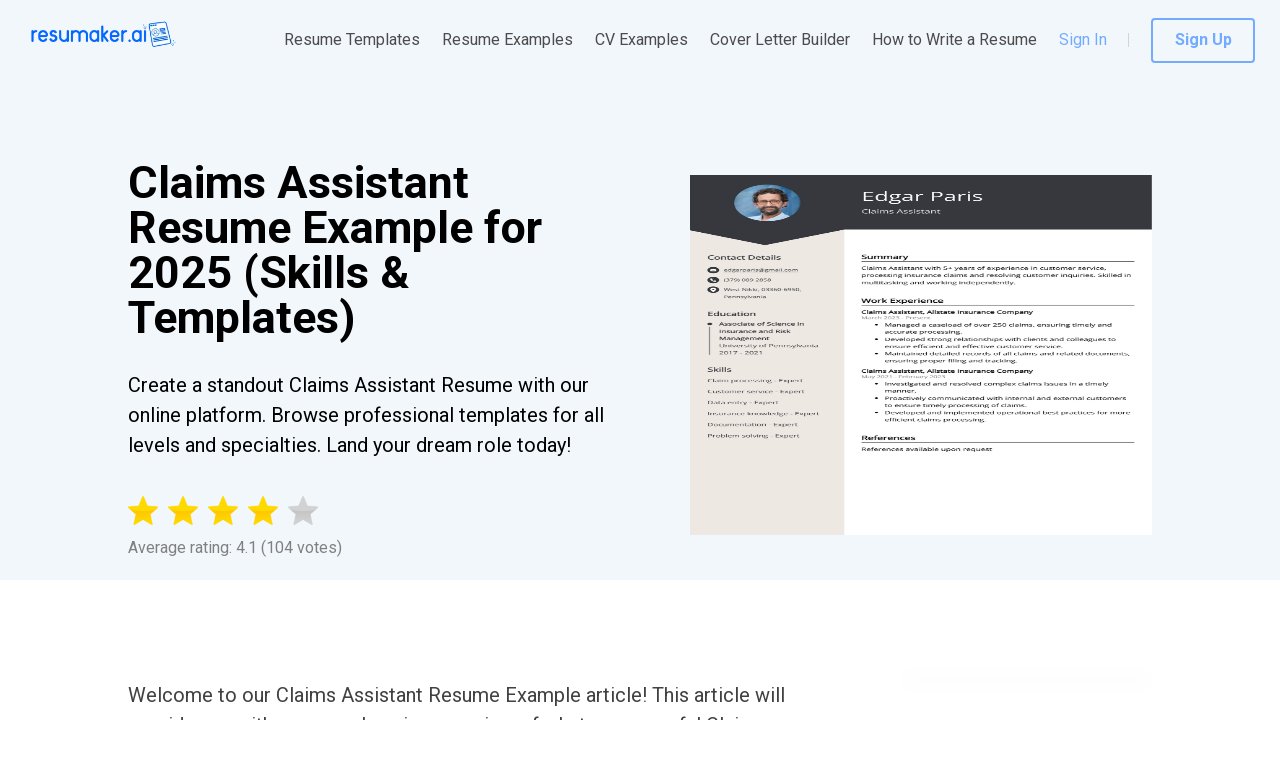

--- FILE ---
content_type: text/html; charset=utf-8
request_url: https://resumaker.ai/resume-examples/claims-assistant/
body_size: 19085
content:
<!DOCTYPE html><html lang="en-US" dir="ltr" data-critters-container><head><link rel="preconnect" href="https://fonts.gstatic.com" crossorigin>
    <meta charset="utf-8">
    <meta name="viewport" content="width=device-width, initial-scale=1.0, maximum-scale=1.0,
     user-scalable=0">
    <link rel="icon" href="assets/favicon.png">
    <link rel="SHORTCUT ICON" href="assets/favicon.png">
    <style type="text/css">@font-face{font-family:'Roboto';font-style:normal;font-weight:100;font-stretch:100%;src:url(https://fonts.gstatic.com/s/roboto/v50/KFO7CnqEu92Fr1ME7kSn66aGLdTylUAMa3GUBHMdazTgWw.woff2) format('woff2');unicode-range:U+0460-052F, U+1C80-1C8A, U+20B4, U+2DE0-2DFF, U+A640-A69F, U+FE2E-FE2F;}@font-face{font-family:'Roboto';font-style:normal;font-weight:100;font-stretch:100%;src:url(https://fonts.gstatic.com/s/roboto/v50/KFO7CnqEu92Fr1ME7kSn66aGLdTylUAMa3iUBHMdazTgWw.woff2) format('woff2');unicode-range:U+0301, U+0400-045F, U+0490-0491, U+04B0-04B1, U+2116;}@font-face{font-family:'Roboto';font-style:normal;font-weight:100;font-stretch:100%;src:url(https://fonts.gstatic.com/s/roboto/v50/KFO7CnqEu92Fr1ME7kSn66aGLdTylUAMa3CUBHMdazTgWw.woff2) format('woff2');unicode-range:U+1F00-1FFF;}@font-face{font-family:'Roboto';font-style:normal;font-weight:100;font-stretch:100%;src:url(https://fonts.gstatic.com/s/roboto/v50/KFO7CnqEu92Fr1ME7kSn66aGLdTylUAMa3-UBHMdazTgWw.woff2) format('woff2');unicode-range:U+0370-0377, U+037A-037F, U+0384-038A, U+038C, U+038E-03A1, U+03A3-03FF;}@font-face{font-family:'Roboto';font-style:normal;font-weight:100;font-stretch:100%;src:url(https://fonts.gstatic.com/s/roboto/v50/KFO7CnqEu92Fr1ME7kSn66aGLdTylUAMawCUBHMdazTgWw.woff2) format('woff2');unicode-range:U+0302-0303, U+0305, U+0307-0308, U+0310, U+0312, U+0315, U+031A, U+0326-0327, U+032C, U+032F-0330, U+0332-0333, U+0338, U+033A, U+0346, U+034D, U+0391-03A1, U+03A3-03A9, U+03B1-03C9, U+03D1, U+03D5-03D6, U+03F0-03F1, U+03F4-03F5, U+2016-2017, U+2034-2038, U+203C, U+2040, U+2043, U+2047, U+2050, U+2057, U+205F, U+2070-2071, U+2074-208E, U+2090-209C, U+20D0-20DC, U+20E1, U+20E5-20EF, U+2100-2112, U+2114-2115, U+2117-2121, U+2123-214F, U+2190, U+2192, U+2194-21AE, U+21B0-21E5, U+21F1-21F2, U+21F4-2211, U+2213-2214, U+2216-22FF, U+2308-230B, U+2310, U+2319, U+231C-2321, U+2336-237A, U+237C, U+2395, U+239B-23B7, U+23D0, U+23DC-23E1, U+2474-2475, U+25AF, U+25B3, U+25B7, U+25BD, U+25C1, U+25CA, U+25CC, U+25FB, U+266D-266F, U+27C0-27FF, U+2900-2AFF, U+2B0E-2B11, U+2B30-2B4C, U+2BFE, U+3030, U+FF5B, U+FF5D, U+1D400-1D7FF, U+1EE00-1EEFF;}@font-face{font-family:'Roboto';font-style:normal;font-weight:100;font-stretch:100%;src:url(https://fonts.gstatic.com/s/roboto/v50/KFO7CnqEu92Fr1ME7kSn66aGLdTylUAMaxKUBHMdazTgWw.woff2) format('woff2');unicode-range:U+0001-000C, U+000E-001F, U+007F-009F, U+20DD-20E0, U+20E2-20E4, U+2150-218F, U+2190, U+2192, U+2194-2199, U+21AF, U+21E6-21F0, U+21F3, U+2218-2219, U+2299, U+22C4-22C6, U+2300-243F, U+2440-244A, U+2460-24FF, U+25A0-27BF, U+2800-28FF, U+2921-2922, U+2981, U+29BF, U+29EB, U+2B00-2BFF, U+4DC0-4DFF, U+FFF9-FFFB, U+10140-1018E, U+10190-1019C, U+101A0, U+101D0-101FD, U+102E0-102FB, U+10E60-10E7E, U+1D2C0-1D2D3, U+1D2E0-1D37F, U+1F000-1F0FF, U+1F100-1F1AD, U+1F1E6-1F1FF, U+1F30D-1F30F, U+1F315, U+1F31C, U+1F31E, U+1F320-1F32C, U+1F336, U+1F378, U+1F37D, U+1F382, U+1F393-1F39F, U+1F3A7-1F3A8, U+1F3AC-1F3AF, U+1F3C2, U+1F3C4-1F3C6, U+1F3CA-1F3CE, U+1F3D4-1F3E0, U+1F3ED, U+1F3F1-1F3F3, U+1F3F5-1F3F7, U+1F408, U+1F415, U+1F41F, U+1F426, U+1F43F, U+1F441-1F442, U+1F444, U+1F446-1F449, U+1F44C-1F44E, U+1F453, U+1F46A, U+1F47D, U+1F4A3, U+1F4B0, U+1F4B3, U+1F4B9, U+1F4BB, U+1F4BF, U+1F4C8-1F4CB, U+1F4D6, U+1F4DA, U+1F4DF, U+1F4E3-1F4E6, U+1F4EA-1F4ED, U+1F4F7, U+1F4F9-1F4FB, U+1F4FD-1F4FE, U+1F503, U+1F507-1F50B, U+1F50D, U+1F512-1F513, U+1F53E-1F54A, U+1F54F-1F5FA, U+1F610, U+1F650-1F67F, U+1F687, U+1F68D, U+1F691, U+1F694, U+1F698, U+1F6AD, U+1F6B2, U+1F6B9-1F6BA, U+1F6BC, U+1F6C6-1F6CF, U+1F6D3-1F6D7, U+1F6E0-1F6EA, U+1F6F0-1F6F3, U+1F6F7-1F6FC, U+1F700-1F7FF, U+1F800-1F80B, U+1F810-1F847, U+1F850-1F859, U+1F860-1F887, U+1F890-1F8AD, U+1F8B0-1F8BB, U+1F8C0-1F8C1, U+1F900-1F90B, U+1F93B, U+1F946, U+1F984, U+1F996, U+1F9E9, U+1FA00-1FA6F, U+1FA70-1FA7C, U+1FA80-1FA89, U+1FA8F-1FAC6, U+1FACE-1FADC, U+1FADF-1FAE9, U+1FAF0-1FAF8, U+1FB00-1FBFF;}@font-face{font-family:'Roboto';font-style:normal;font-weight:100;font-stretch:100%;src:url(https://fonts.gstatic.com/s/roboto/v50/KFO7CnqEu92Fr1ME7kSn66aGLdTylUAMa3OUBHMdazTgWw.woff2) format('woff2');unicode-range:U+0102-0103, U+0110-0111, U+0128-0129, U+0168-0169, U+01A0-01A1, U+01AF-01B0, U+0300-0301, U+0303-0304, U+0308-0309, U+0323, U+0329, U+1EA0-1EF9, U+20AB;}@font-face{font-family:'Roboto';font-style:normal;font-weight:100;font-stretch:100%;src:url(https://fonts.gstatic.com/s/roboto/v50/KFO7CnqEu92Fr1ME7kSn66aGLdTylUAMa3KUBHMdazTgWw.woff2) format('woff2');unicode-range:U+0100-02BA, U+02BD-02C5, U+02C7-02CC, U+02CE-02D7, U+02DD-02FF, U+0304, U+0308, U+0329, U+1D00-1DBF, U+1E00-1E9F, U+1EF2-1EFF, U+2020, U+20A0-20AB, U+20AD-20C0, U+2113, U+2C60-2C7F, U+A720-A7FF;}@font-face{font-family:'Roboto';font-style:normal;font-weight:100;font-stretch:100%;src:url(https://fonts.gstatic.com/s/roboto/v50/KFO7CnqEu92Fr1ME7kSn66aGLdTylUAMa3yUBHMdazQ.woff2) format('woff2');unicode-range:U+0000-00FF, U+0131, U+0152-0153, U+02BB-02BC, U+02C6, U+02DA, U+02DC, U+0304, U+0308, U+0329, U+2000-206F, U+20AC, U+2122, U+2191, U+2193, U+2212, U+2215, U+FEFF, U+FFFD;}@font-face{font-family:'Roboto';font-style:normal;font-weight:300;font-stretch:100%;src:url(https://fonts.gstatic.com/s/roboto/v50/KFO7CnqEu92Fr1ME7kSn66aGLdTylUAMa3GUBHMdazTgWw.woff2) format('woff2');unicode-range:U+0460-052F, U+1C80-1C8A, U+20B4, U+2DE0-2DFF, U+A640-A69F, U+FE2E-FE2F;}@font-face{font-family:'Roboto';font-style:normal;font-weight:300;font-stretch:100%;src:url(https://fonts.gstatic.com/s/roboto/v50/KFO7CnqEu92Fr1ME7kSn66aGLdTylUAMa3iUBHMdazTgWw.woff2) format('woff2');unicode-range:U+0301, U+0400-045F, U+0490-0491, U+04B0-04B1, U+2116;}@font-face{font-family:'Roboto';font-style:normal;font-weight:300;font-stretch:100%;src:url(https://fonts.gstatic.com/s/roboto/v50/KFO7CnqEu92Fr1ME7kSn66aGLdTylUAMa3CUBHMdazTgWw.woff2) format('woff2');unicode-range:U+1F00-1FFF;}@font-face{font-family:'Roboto';font-style:normal;font-weight:300;font-stretch:100%;src:url(https://fonts.gstatic.com/s/roboto/v50/KFO7CnqEu92Fr1ME7kSn66aGLdTylUAMa3-UBHMdazTgWw.woff2) format('woff2');unicode-range:U+0370-0377, U+037A-037F, U+0384-038A, U+038C, U+038E-03A1, U+03A3-03FF;}@font-face{font-family:'Roboto';font-style:normal;font-weight:300;font-stretch:100%;src:url(https://fonts.gstatic.com/s/roboto/v50/KFO7CnqEu92Fr1ME7kSn66aGLdTylUAMawCUBHMdazTgWw.woff2) format('woff2');unicode-range:U+0302-0303, U+0305, U+0307-0308, U+0310, U+0312, U+0315, U+031A, U+0326-0327, U+032C, U+032F-0330, U+0332-0333, U+0338, U+033A, U+0346, U+034D, U+0391-03A1, U+03A3-03A9, U+03B1-03C9, U+03D1, U+03D5-03D6, U+03F0-03F1, U+03F4-03F5, U+2016-2017, U+2034-2038, U+203C, U+2040, U+2043, U+2047, U+2050, U+2057, U+205F, U+2070-2071, U+2074-208E, U+2090-209C, U+20D0-20DC, U+20E1, U+20E5-20EF, U+2100-2112, U+2114-2115, U+2117-2121, U+2123-214F, U+2190, U+2192, U+2194-21AE, U+21B0-21E5, U+21F1-21F2, U+21F4-2211, U+2213-2214, U+2216-22FF, U+2308-230B, U+2310, U+2319, U+231C-2321, U+2336-237A, U+237C, U+2395, U+239B-23B7, U+23D0, U+23DC-23E1, U+2474-2475, U+25AF, U+25B3, U+25B7, U+25BD, U+25C1, U+25CA, U+25CC, U+25FB, U+266D-266F, U+27C0-27FF, U+2900-2AFF, U+2B0E-2B11, U+2B30-2B4C, U+2BFE, U+3030, U+FF5B, U+FF5D, U+1D400-1D7FF, U+1EE00-1EEFF;}@font-face{font-family:'Roboto';font-style:normal;font-weight:300;font-stretch:100%;src:url(https://fonts.gstatic.com/s/roboto/v50/KFO7CnqEu92Fr1ME7kSn66aGLdTylUAMaxKUBHMdazTgWw.woff2) format('woff2');unicode-range:U+0001-000C, U+000E-001F, U+007F-009F, U+20DD-20E0, U+20E2-20E4, U+2150-218F, U+2190, U+2192, U+2194-2199, U+21AF, U+21E6-21F0, U+21F3, U+2218-2219, U+2299, U+22C4-22C6, U+2300-243F, U+2440-244A, U+2460-24FF, U+25A0-27BF, U+2800-28FF, U+2921-2922, U+2981, U+29BF, U+29EB, U+2B00-2BFF, U+4DC0-4DFF, U+FFF9-FFFB, U+10140-1018E, U+10190-1019C, U+101A0, U+101D0-101FD, U+102E0-102FB, U+10E60-10E7E, U+1D2C0-1D2D3, U+1D2E0-1D37F, U+1F000-1F0FF, U+1F100-1F1AD, U+1F1E6-1F1FF, U+1F30D-1F30F, U+1F315, U+1F31C, U+1F31E, U+1F320-1F32C, U+1F336, U+1F378, U+1F37D, U+1F382, U+1F393-1F39F, U+1F3A7-1F3A8, U+1F3AC-1F3AF, U+1F3C2, U+1F3C4-1F3C6, U+1F3CA-1F3CE, U+1F3D4-1F3E0, U+1F3ED, U+1F3F1-1F3F3, U+1F3F5-1F3F7, U+1F408, U+1F415, U+1F41F, U+1F426, U+1F43F, U+1F441-1F442, U+1F444, U+1F446-1F449, U+1F44C-1F44E, U+1F453, U+1F46A, U+1F47D, U+1F4A3, U+1F4B0, U+1F4B3, U+1F4B9, U+1F4BB, U+1F4BF, U+1F4C8-1F4CB, U+1F4D6, U+1F4DA, U+1F4DF, U+1F4E3-1F4E6, U+1F4EA-1F4ED, U+1F4F7, U+1F4F9-1F4FB, U+1F4FD-1F4FE, U+1F503, U+1F507-1F50B, U+1F50D, U+1F512-1F513, U+1F53E-1F54A, U+1F54F-1F5FA, U+1F610, U+1F650-1F67F, U+1F687, U+1F68D, U+1F691, U+1F694, U+1F698, U+1F6AD, U+1F6B2, U+1F6B9-1F6BA, U+1F6BC, U+1F6C6-1F6CF, U+1F6D3-1F6D7, U+1F6E0-1F6EA, U+1F6F0-1F6F3, U+1F6F7-1F6FC, U+1F700-1F7FF, U+1F800-1F80B, U+1F810-1F847, U+1F850-1F859, U+1F860-1F887, U+1F890-1F8AD, U+1F8B0-1F8BB, U+1F8C0-1F8C1, U+1F900-1F90B, U+1F93B, U+1F946, U+1F984, U+1F996, U+1F9E9, U+1FA00-1FA6F, U+1FA70-1FA7C, U+1FA80-1FA89, U+1FA8F-1FAC6, U+1FACE-1FADC, U+1FADF-1FAE9, U+1FAF0-1FAF8, U+1FB00-1FBFF;}@font-face{font-family:'Roboto';font-style:normal;font-weight:300;font-stretch:100%;src:url(https://fonts.gstatic.com/s/roboto/v50/KFO7CnqEu92Fr1ME7kSn66aGLdTylUAMa3OUBHMdazTgWw.woff2) format('woff2');unicode-range:U+0102-0103, U+0110-0111, U+0128-0129, U+0168-0169, U+01A0-01A1, U+01AF-01B0, U+0300-0301, U+0303-0304, U+0308-0309, U+0323, U+0329, U+1EA0-1EF9, U+20AB;}@font-face{font-family:'Roboto';font-style:normal;font-weight:300;font-stretch:100%;src:url(https://fonts.gstatic.com/s/roboto/v50/KFO7CnqEu92Fr1ME7kSn66aGLdTylUAMa3KUBHMdazTgWw.woff2) format('woff2');unicode-range:U+0100-02BA, U+02BD-02C5, U+02C7-02CC, U+02CE-02D7, U+02DD-02FF, U+0304, U+0308, U+0329, U+1D00-1DBF, U+1E00-1E9F, U+1EF2-1EFF, U+2020, U+20A0-20AB, U+20AD-20C0, U+2113, U+2C60-2C7F, U+A720-A7FF;}@font-face{font-family:'Roboto';font-style:normal;font-weight:300;font-stretch:100%;src:url(https://fonts.gstatic.com/s/roboto/v50/KFO7CnqEu92Fr1ME7kSn66aGLdTylUAMa3yUBHMdazQ.woff2) format('woff2');unicode-range:U+0000-00FF, U+0131, U+0152-0153, U+02BB-02BC, U+02C6, U+02DA, U+02DC, U+0304, U+0308, U+0329, U+2000-206F, U+20AC, U+2122, U+2191, U+2193, U+2212, U+2215, U+FEFF, U+FFFD;}@font-face{font-family:'Roboto';font-style:normal;font-weight:400;font-stretch:100%;src:url(https://fonts.gstatic.com/s/roboto/v50/KFO7CnqEu92Fr1ME7kSn66aGLdTylUAMa3GUBHMdazTgWw.woff2) format('woff2');unicode-range:U+0460-052F, U+1C80-1C8A, U+20B4, U+2DE0-2DFF, U+A640-A69F, U+FE2E-FE2F;}@font-face{font-family:'Roboto';font-style:normal;font-weight:400;font-stretch:100%;src:url(https://fonts.gstatic.com/s/roboto/v50/KFO7CnqEu92Fr1ME7kSn66aGLdTylUAMa3iUBHMdazTgWw.woff2) format('woff2');unicode-range:U+0301, U+0400-045F, U+0490-0491, U+04B0-04B1, U+2116;}@font-face{font-family:'Roboto';font-style:normal;font-weight:400;font-stretch:100%;src:url(https://fonts.gstatic.com/s/roboto/v50/KFO7CnqEu92Fr1ME7kSn66aGLdTylUAMa3CUBHMdazTgWw.woff2) format('woff2');unicode-range:U+1F00-1FFF;}@font-face{font-family:'Roboto';font-style:normal;font-weight:400;font-stretch:100%;src:url(https://fonts.gstatic.com/s/roboto/v50/KFO7CnqEu92Fr1ME7kSn66aGLdTylUAMa3-UBHMdazTgWw.woff2) format('woff2');unicode-range:U+0370-0377, U+037A-037F, U+0384-038A, U+038C, U+038E-03A1, U+03A3-03FF;}@font-face{font-family:'Roboto';font-style:normal;font-weight:400;font-stretch:100%;src:url(https://fonts.gstatic.com/s/roboto/v50/KFO7CnqEu92Fr1ME7kSn66aGLdTylUAMawCUBHMdazTgWw.woff2) format('woff2');unicode-range:U+0302-0303, U+0305, U+0307-0308, U+0310, U+0312, U+0315, U+031A, U+0326-0327, U+032C, U+032F-0330, U+0332-0333, U+0338, U+033A, U+0346, U+034D, U+0391-03A1, U+03A3-03A9, U+03B1-03C9, U+03D1, U+03D5-03D6, U+03F0-03F1, U+03F4-03F5, U+2016-2017, U+2034-2038, U+203C, U+2040, U+2043, U+2047, U+2050, U+2057, U+205F, U+2070-2071, U+2074-208E, U+2090-209C, U+20D0-20DC, U+20E1, U+20E5-20EF, U+2100-2112, U+2114-2115, U+2117-2121, U+2123-214F, U+2190, U+2192, U+2194-21AE, U+21B0-21E5, U+21F1-21F2, U+21F4-2211, U+2213-2214, U+2216-22FF, U+2308-230B, U+2310, U+2319, U+231C-2321, U+2336-237A, U+237C, U+2395, U+239B-23B7, U+23D0, U+23DC-23E1, U+2474-2475, U+25AF, U+25B3, U+25B7, U+25BD, U+25C1, U+25CA, U+25CC, U+25FB, U+266D-266F, U+27C0-27FF, U+2900-2AFF, U+2B0E-2B11, U+2B30-2B4C, U+2BFE, U+3030, U+FF5B, U+FF5D, U+1D400-1D7FF, U+1EE00-1EEFF;}@font-face{font-family:'Roboto';font-style:normal;font-weight:400;font-stretch:100%;src:url(https://fonts.gstatic.com/s/roboto/v50/KFO7CnqEu92Fr1ME7kSn66aGLdTylUAMaxKUBHMdazTgWw.woff2) format('woff2');unicode-range:U+0001-000C, U+000E-001F, U+007F-009F, U+20DD-20E0, U+20E2-20E4, U+2150-218F, U+2190, U+2192, U+2194-2199, U+21AF, U+21E6-21F0, U+21F3, U+2218-2219, U+2299, U+22C4-22C6, U+2300-243F, U+2440-244A, U+2460-24FF, U+25A0-27BF, U+2800-28FF, U+2921-2922, U+2981, U+29BF, U+29EB, U+2B00-2BFF, U+4DC0-4DFF, U+FFF9-FFFB, U+10140-1018E, U+10190-1019C, U+101A0, U+101D0-101FD, U+102E0-102FB, U+10E60-10E7E, U+1D2C0-1D2D3, U+1D2E0-1D37F, U+1F000-1F0FF, U+1F100-1F1AD, U+1F1E6-1F1FF, U+1F30D-1F30F, U+1F315, U+1F31C, U+1F31E, U+1F320-1F32C, U+1F336, U+1F378, U+1F37D, U+1F382, U+1F393-1F39F, U+1F3A7-1F3A8, U+1F3AC-1F3AF, U+1F3C2, U+1F3C4-1F3C6, U+1F3CA-1F3CE, U+1F3D4-1F3E0, U+1F3ED, U+1F3F1-1F3F3, U+1F3F5-1F3F7, U+1F408, U+1F415, U+1F41F, U+1F426, U+1F43F, U+1F441-1F442, U+1F444, U+1F446-1F449, U+1F44C-1F44E, U+1F453, U+1F46A, U+1F47D, U+1F4A3, U+1F4B0, U+1F4B3, U+1F4B9, U+1F4BB, U+1F4BF, U+1F4C8-1F4CB, U+1F4D6, U+1F4DA, U+1F4DF, U+1F4E3-1F4E6, U+1F4EA-1F4ED, U+1F4F7, U+1F4F9-1F4FB, U+1F4FD-1F4FE, U+1F503, U+1F507-1F50B, U+1F50D, U+1F512-1F513, U+1F53E-1F54A, U+1F54F-1F5FA, U+1F610, U+1F650-1F67F, U+1F687, U+1F68D, U+1F691, U+1F694, U+1F698, U+1F6AD, U+1F6B2, U+1F6B9-1F6BA, U+1F6BC, U+1F6C6-1F6CF, U+1F6D3-1F6D7, U+1F6E0-1F6EA, U+1F6F0-1F6F3, U+1F6F7-1F6FC, U+1F700-1F7FF, U+1F800-1F80B, U+1F810-1F847, U+1F850-1F859, U+1F860-1F887, U+1F890-1F8AD, U+1F8B0-1F8BB, U+1F8C0-1F8C1, U+1F900-1F90B, U+1F93B, U+1F946, U+1F984, U+1F996, U+1F9E9, U+1FA00-1FA6F, U+1FA70-1FA7C, U+1FA80-1FA89, U+1FA8F-1FAC6, U+1FACE-1FADC, U+1FADF-1FAE9, U+1FAF0-1FAF8, U+1FB00-1FBFF;}@font-face{font-family:'Roboto';font-style:normal;font-weight:400;font-stretch:100%;src:url(https://fonts.gstatic.com/s/roboto/v50/KFO7CnqEu92Fr1ME7kSn66aGLdTylUAMa3OUBHMdazTgWw.woff2) format('woff2');unicode-range:U+0102-0103, U+0110-0111, U+0128-0129, U+0168-0169, U+01A0-01A1, U+01AF-01B0, U+0300-0301, U+0303-0304, U+0308-0309, U+0323, U+0329, U+1EA0-1EF9, U+20AB;}@font-face{font-family:'Roboto';font-style:normal;font-weight:400;font-stretch:100%;src:url(https://fonts.gstatic.com/s/roboto/v50/KFO7CnqEu92Fr1ME7kSn66aGLdTylUAMa3KUBHMdazTgWw.woff2) format('woff2');unicode-range:U+0100-02BA, U+02BD-02C5, U+02C7-02CC, U+02CE-02D7, U+02DD-02FF, U+0304, U+0308, U+0329, U+1D00-1DBF, U+1E00-1E9F, U+1EF2-1EFF, U+2020, U+20A0-20AB, U+20AD-20C0, U+2113, U+2C60-2C7F, U+A720-A7FF;}@font-face{font-family:'Roboto';font-style:normal;font-weight:400;font-stretch:100%;src:url(https://fonts.gstatic.com/s/roboto/v50/KFO7CnqEu92Fr1ME7kSn66aGLdTylUAMa3yUBHMdazQ.woff2) format('woff2');unicode-range:U+0000-00FF, U+0131, U+0152-0153, U+02BB-02BC, U+02C6, U+02DA, U+02DC, U+0304, U+0308, U+0329, U+2000-206F, U+20AC, U+2122, U+2191, U+2193, U+2212, U+2215, U+FEFF, U+FFFD;}@font-face{font-family:'Roboto';font-style:normal;font-weight:700;font-stretch:100%;src:url(https://fonts.gstatic.com/s/roboto/v50/KFO7CnqEu92Fr1ME7kSn66aGLdTylUAMa3GUBHMdazTgWw.woff2) format('woff2');unicode-range:U+0460-052F, U+1C80-1C8A, U+20B4, U+2DE0-2DFF, U+A640-A69F, U+FE2E-FE2F;}@font-face{font-family:'Roboto';font-style:normal;font-weight:700;font-stretch:100%;src:url(https://fonts.gstatic.com/s/roboto/v50/KFO7CnqEu92Fr1ME7kSn66aGLdTylUAMa3iUBHMdazTgWw.woff2) format('woff2');unicode-range:U+0301, U+0400-045F, U+0490-0491, U+04B0-04B1, U+2116;}@font-face{font-family:'Roboto';font-style:normal;font-weight:700;font-stretch:100%;src:url(https://fonts.gstatic.com/s/roboto/v50/KFO7CnqEu92Fr1ME7kSn66aGLdTylUAMa3CUBHMdazTgWw.woff2) format('woff2');unicode-range:U+1F00-1FFF;}@font-face{font-family:'Roboto';font-style:normal;font-weight:700;font-stretch:100%;src:url(https://fonts.gstatic.com/s/roboto/v50/KFO7CnqEu92Fr1ME7kSn66aGLdTylUAMa3-UBHMdazTgWw.woff2) format('woff2');unicode-range:U+0370-0377, U+037A-037F, U+0384-038A, U+038C, U+038E-03A1, U+03A3-03FF;}@font-face{font-family:'Roboto';font-style:normal;font-weight:700;font-stretch:100%;src:url(https://fonts.gstatic.com/s/roboto/v50/KFO7CnqEu92Fr1ME7kSn66aGLdTylUAMawCUBHMdazTgWw.woff2) format('woff2');unicode-range:U+0302-0303, U+0305, U+0307-0308, U+0310, U+0312, U+0315, U+031A, U+0326-0327, U+032C, U+032F-0330, U+0332-0333, U+0338, U+033A, U+0346, U+034D, U+0391-03A1, U+03A3-03A9, U+03B1-03C9, U+03D1, U+03D5-03D6, U+03F0-03F1, U+03F4-03F5, U+2016-2017, U+2034-2038, U+203C, U+2040, U+2043, U+2047, U+2050, U+2057, U+205F, U+2070-2071, U+2074-208E, U+2090-209C, U+20D0-20DC, U+20E1, U+20E5-20EF, U+2100-2112, U+2114-2115, U+2117-2121, U+2123-214F, U+2190, U+2192, U+2194-21AE, U+21B0-21E5, U+21F1-21F2, U+21F4-2211, U+2213-2214, U+2216-22FF, U+2308-230B, U+2310, U+2319, U+231C-2321, U+2336-237A, U+237C, U+2395, U+239B-23B7, U+23D0, U+23DC-23E1, U+2474-2475, U+25AF, U+25B3, U+25B7, U+25BD, U+25C1, U+25CA, U+25CC, U+25FB, U+266D-266F, U+27C0-27FF, U+2900-2AFF, U+2B0E-2B11, U+2B30-2B4C, U+2BFE, U+3030, U+FF5B, U+FF5D, U+1D400-1D7FF, U+1EE00-1EEFF;}@font-face{font-family:'Roboto';font-style:normal;font-weight:700;font-stretch:100%;src:url(https://fonts.gstatic.com/s/roboto/v50/KFO7CnqEu92Fr1ME7kSn66aGLdTylUAMaxKUBHMdazTgWw.woff2) format('woff2');unicode-range:U+0001-000C, U+000E-001F, U+007F-009F, U+20DD-20E0, U+20E2-20E4, U+2150-218F, U+2190, U+2192, U+2194-2199, U+21AF, U+21E6-21F0, U+21F3, U+2218-2219, U+2299, U+22C4-22C6, U+2300-243F, U+2440-244A, U+2460-24FF, U+25A0-27BF, U+2800-28FF, U+2921-2922, U+2981, U+29BF, U+29EB, U+2B00-2BFF, U+4DC0-4DFF, U+FFF9-FFFB, U+10140-1018E, U+10190-1019C, U+101A0, U+101D0-101FD, U+102E0-102FB, U+10E60-10E7E, U+1D2C0-1D2D3, U+1D2E0-1D37F, U+1F000-1F0FF, U+1F100-1F1AD, U+1F1E6-1F1FF, U+1F30D-1F30F, U+1F315, U+1F31C, U+1F31E, U+1F320-1F32C, U+1F336, U+1F378, U+1F37D, U+1F382, U+1F393-1F39F, U+1F3A7-1F3A8, U+1F3AC-1F3AF, U+1F3C2, U+1F3C4-1F3C6, U+1F3CA-1F3CE, U+1F3D4-1F3E0, U+1F3ED, U+1F3F1-1F3F3, U+1F3F5-1F3F7, U+1F408, U+1F415, U+1F41F, U+1F426, U+1F43F, U+1F441-1F442, U+1F444, U+1F446-1F449, U+1F44C-1F44E, U+1F453, U+1F46A, U+1F47D, U+1F4A3, U+1F4B0, U+1F4B3, U+1F4B9, U+1F4BB, U+1F4BF, U+1F4C8-1F4CB, U+1F4D6, U+1F4DA, U+1F4DF, U+1F4E3-1F4E6, U+1F4EA-1F4ED, U+1F4F7, U+1F4F9-1F4FB, U+1F4FD-1F4FE, U+1F503, U+1F507-1F50B, U+1F50D, U+1F512-1F513, U+1F53E-1F54A, U+1F54F-1F5FA, U+1F610, U+1F650-1F67F, U+1F687, U+1F68D, U+1F691, U+1F694, U+1F698, U+1F6AD, U+1F6B2, U+1F6B9-1F6BA, U+1F6BC, U+1F6C6-1F6CF, U+1F6D3-1F6D7, U+1F6E0-1F6EA, U+1F6F0-1F6F3, U+1F6F7-1F6FC, U+1F700-1F7FF, U+1F800-1F80B, U+1F810-1F847, U+1F850-1F859, U+1F860-1F887, U+1F890-1F8AD, U+1F8B0-1F8BB, U+1F8C0-1F8C1, U+1F900-1F90B, U+1F93B, U+1F946, U+1F984, U+1F996, U+1F9E9, U+1FA00-1FA6F, U+1FA70-1FA7C, U+1FA80-1FA89, U+1FA8F-1FAC6, U+1FACE-1FADC, U+1FADF-1FAE9, U+1FAF0-1FAF8, U+1FB00-1FBFF;}@font-face{font-family:'Roboto';font-style:normal;font-weight:700;font-stretch:100%;src:url(https://fonts.gstatic.com/s/roboto/v50/KFO7CnqEu92Fr1ME7kSn66aGLdTylUAMa3OUBHMdazTgWw.woff2) format('woff2');unicode-range:U+0102-0103, U+0110-0111, U+0128-0129, U+0168-0169, U+01A0-01A1, U+01AF-01B0, U+0300-0301, U+0303-0304, U+0308-0309, U+0323, U+0329, U+1EA0-1EF9, U+20AB;}@font-face{font-family:'Roboto';font-style:normal;font-weight:700;font-stretch:100%;src:url(https://fonts.gstatic.com/s/roboto/v50/KFO7CnqEu92Fr1ME7kSn66aGLdTylUAMa3KUBHMdazTgWw.woff2) format('woff2');unicode-range:U+0100-02BA, U+02BD-02C5, U+02C7-02CC, U+02CE-02D7, U+02DD-02FF, U+0304, U+0308, U+0329, U+1D00-1DBF, U+1E00-1E9F, U+1EF2-1EFF, U+2020, U+20A0-20AB, U+20AD-20C0, U+2113, U+2C60-2C7F, U+A720-A7FF;}@font-face{font-family:'Roboto';font-style:normal;font-weight:700;font-stretch:100%;src:url(https://fonts.gstatic.com/s/roboto/v50/KFO7CnqEu92Fr1ME7kSn66aGLdTylUAMa3yUBHMdazQ.woff2) format('woff2');unicode-range:U+0000-00FF, U+0131, U+0152-0153, U+02BB-02BC, U+02C6, U+02DA, U+02DC, U+0304, U+0308, U+0329, U+2000-206F, U+20AC, U+2122, U+2191, U+2193, U+2212, U+2215, U+FEFF, U+FFFD;}</style>
    <script>
      window.dataLayer = window.dataLayer || [];
      function gtag() {
        dataLayer.push(arguments);
      }
      gtag('consent', 'default', {
        ad_storage: 'granted',
        analytics_storage: 'granted',
        ad_user_data: 'granted',
        ad_personalization: 'denied',
      });
    </script>
    <base href="/">
    <script>
      // Function to get URL parameter by name
      function getParameterByName(name, url) {
        if (!url) url = window.location.href;
        name = name.replace(/[\[\]]/g, '\\$&');
        const regex = new RegExp('[?&]' + name + '(=([^&#]*)|&|#|$)');
        const results = regex.exec(url);
        if (!results) return null;
        if (!results[2]) return '';
        return decodeURIComponent(results[2].replace(/\+/g, ' '));
      }

      function saveFromUrlToStorage(paramNameFromURL, paramName) {
        try {
          const gclidFromURL = getParameterByName(paramNameFromURL);
          if (gclidFromURL) {
            localStorage.setItem(paramName, gclidFromURL);
          }
        } catch {}
      }

      function saveGADParams() {
        try {
          const a = getParameterByName('gclid');
          const b = getParameterByName('gbraid');
          const c = getParameterByName('wbraid');

          if (a || b || c) {
            saveFromUrlToStorage('utm_campaign', 'gad_campaign_2');
            saveFromUrlToStorage('utm_content', 'gad_content_2');
            saveFromUrlToStorage('utm_term', 'gad_term_2');
          }
        } catch {}
      }

      saveFromUrlToStorage('gclid', 'gclid');
      saveFromUrlToStorage('gbraid', 'gbraid');
      saveFromUrlToStorage('wbraid', 'wbraid');
      saveGADParams();
    </script>
  <style>html{--mat-option-selected-state-label-text-color:#3f51b5;--mat-option-label-text-color:rgba(0, 0, 0, .87);--mat-option-hover-state-layer-color:rgba(0, 0, 0, .04);--mat-option-focus-state-layer-color:rgba(0, 0, 0, .04);--mat-option-selected-state-layer-color:rgba(0, 0, 0, .04)}html{--mat-optgroup-label-text-color:rgba(0, 0, 0, .87)}html{--mat-option-label-text-font:Roboto, sans-serif;--mat-option-label-text-line-height:24px;--mat-option-label-text-size:16px;--mat-option-label-text-tracking:.03125em;--mat-option-label-text-weight:400}html{--mat-optgroup-label-text-font:Roboto, sans-serif;--mat-optgroup-label-text-line-height:24px;--mat-optgroup-label-text-size:16px;--mat-optgroup-label-text-tracking:.03125em;--mat-optgroup-label-text-weight:400}html{--mdc-filled-text-field-caret-color:#3f51b5;--mdc-filled-text-field-focus-active-indicator-color:#3f51b5;--mdc-filled-text-field-focus-label-text-color:rgba(63, 81, 181, .87);--mdc-filled-text-field-container-color:whitesmoke;--mdc-filled-text-field-disabled-container-color:#fafafa;--mdc-filled-text-field-label-text-color:rgba(0, 0, 0, .6);--mdc-filled-text-field-disabled-label-text-color:rgba(0, 0, 0, .38);--mdc-filled-text-field-input-text-color:rgba(0, 0, 0, .87);--mdc-filled-text-field-disabled-input-text-color:rgba(0, 0, 0, .38);--mdc-filled-text-field-input-text-placeholder-color:rgba(0, 0, 0, .6);--mdc-filled-text-field-error-focus-label-text-color:#f44336;--mdc-filled-text-field-error-label-text-color:#f44336;--mdc-filled-text-field-error-caret-color:#f44336;--mdc-filled-text-field-active-indicator-color:rgba(0, 0, 0, .42);--mdc-filled-text-field-disabled-active-indicator-color:rgba(0, 0, 0, .06);--mdc-filled-text-field-hover-active-indicator-color:rgba(0, 0, 0, .87);--mdc-filled-text-field-error-active-indicator-color:#f44336;--mdc-filled-text-field-error-focus-active-indicator-color:#f44336;--mdc-filled-text-field-error-hover-active-indicator-color:#f44336;--mdc-outlined-text-field-caret-color:#3f51b5;--mdc-outlined-text-field-focus-outline-color:#3f51b5;--mdc-outlined-text-field-focus-label-text-color:rgba(63, 81, 181, .87);--mdc-outlined-text-field-label-text-color:rgba(0, 0, 0, .6);--mdc-outlined-text-field-disabled-label-text-color:rgba(0, 0, 0, .38);--mdc-outlined-text-field-input-text-color:rgba(0, 0, 0, .87);--mdc-outlined-text-field-disabled-input-text-color:rgba(0, 0, 0, .38);--mdc-outlined-text-field-input-text-placeholder-color:rgba(0, 0, 0, .6);--mdc-outlined-text-field-error-caret-color:#f44336;--mdc-outlined-text-field-error-focus-label-text-color:#f44336;--mdc-outlined-text-field-error-label-text-color:#f44336;--mdc-outlined-text-field-outline-color:rgba(0, 0, 0, .38);--mdc-outlined-text-field-disabled-outline-color:rgba(0, 0, 0, .06);--mdc-outlined-text-field-hover-outline-color:rgba(0, 0, 0, .87);--mdc-outlined-text-field-error-focus-outline-color:#f44336;--mdc-outlined-text-field-error-hover-outline-color:#f44336;--mdc-outlined-text-field-error-outline-color:#f44336;--mat-form-field-disabled-input-text-placeholder-color:rgba(0, 0, 0, .38)}html{--mdc-filled-text-field-label-text-font:Roboto, sans-serif;--mdc-filled-text-field-label-text-size:16px;--mdc-filled-text-field-label-text-tracking:.03125em;--mdc-filled-text-field-label-text-weight:400;--mdc-outlined-text-field-label-text-font:Roboto, sans-serif;--mdc-outlined-text-field-label-text-size:16px;--mdc-outlined-text-field-label-text-tracking:.03125em;--mdc-outlined-text-field-label-text-weight:400;--mat-form-field-container-text-font:Roboto, sans-serif;--mat-form-field-container-text-line-height:24px;--mat-form-field-container-text-size:16px;--mat-form-field-container-text-tracking:.03125em;--mat-form-field-container-text-weight:400;--mat-form-field-outlined-label-text-populated-size:16px;--mat-form-field-subscript-text-font:Roboto, sans-serif;--mat-form-field-subscript-text-line-height:20px;--mat-form-field-subscript-text-size:12px;--mat-form-field-subscript-text-tracking:.0333333333em;--mat-form-field-subscript-text-weight:400}html{--mat-select-panel-background-color:white;--mat-select-enabled-trigger-text-color:rgba(0, 0, 0, .87);--mat-select-disabled-trigger-text-color:rgba(0, 0, 0, .38);--mat-select-placeholder-text-color:rgba(0, 0, 0, .6);--mat-select-enabled-arrow-color:rgba(0, 0, 0, .54);--mat-select-disabled-arrow-color:rgba(0, 0, 0, .38);--mat-select-focused-arrow-color:rgba(63, 81, 181, .87);--mat-select-invalid-arrow-color:rgba(244, 67, 54, .87)}html{--mat-select-trigger-text-font:Roboto, sans-serif;--mat-select-trigger-text-line-height:24px;--mat-select-trigger-text-size:16px;--mat-select-trigger-text-tracking:.03125em;--mat-select-trigger-text-weight:400}html{--mat-autocomplete-background-color:white}html{--mat-menu-item-label-text-color:rgba(0, 0, 0, .87);--mat-menu-item-icon-color:rgba(0, 0, 0, .87);--mat-menu-item-hover-state-layer-color:rgba(0, 0, 0, .04);--mat-menu-item-focus-state-layer-color:rgba(0, 0, 0, .04);--mat-menu-container-color:white}html{--mat-menu-item-label-text-font:Roboto, sans-serif;--mat-menu-item-label-text-size:16px;--mat-menu-item-label-text-tracking:.03125em;--mat-menu-item-label-text-line-height:24px;--mat-menu-item-label-text-weight:400}html{--mat-paginator-container-text-color:rgba(0, 0, 0, .87);--mat-paginator-container-background-color:white;--mat-paginator-enabled-icon-color:rgba(0, 0, 0, .54);--mat-paginator-disabled-icon-color:rgba(0, 0, 0, .12)}html{--mat-paginator-container-size:56px}html{--mat-paginator-container-text-font:Roboto, sans-serif;--mat-paginator-container-text-line-height:20px;--mat-paginator-container-text-size:12px;--mat-paginator-container-text-tracking:.0333333333em;--mat-paginator-container-text-weight:400;--mat-paginator-select-trigger-text-size:12px}html{--mdc-checkbox-disabled-selected-icon-color:rgba(0, 0, 0, .38);--mdc-checkbox-disabled-unselected-icon-color:rgba(0, 0, 0, .38);--mdc-checkbox-selected-checkmark-color:#fff;--mdc-checkbox-selected-focus-icon-color:#ff4081;--mdc-checkbox-selected-hover-icon-color:#ff4081;--mdc-checkbox-selected-icon-color:#ff4081;--mdc-checkbox-selected-pressed-icon-color:#ff4081;--mdc-checkbox-unselected-focus-icon-color:#212121;--mdc-checkbox-unselected-hover-icon-color:#212121;--mdc-checkbox-unselected-icon-color:rgba(0, 0, 0, .54);--mdc-checkbox-unselected-pressed-icon-color:rgba(0, 0, 0, .54);--mdc-checkbox-selected-focus-state-layer-color:#ff4081;--mdc-checkbox-selected-hover-state-layer-color:#ff4081;--mdc-checkbox-selected-pressed-state-layer-color:#ff4081;--mdc-checkbox-unselected-focus-state-layer-color:black;--mdc-checkbox-unselected-hover-state-layer-color:black;--mdc-checkbox-unselected-pressed-state-layer-color:black}html{--mdc-checkbox-state-layer-size:40px}html{--mat-table-background-color:white;--mat-table-header-headline-color:rgba(0, 0, 0, .87);--mat-table-row-item-label-text-color:rgba(0, 0, 0, .87);--mat-table-row-item-outline-color:rgba(0, 0, 0, .12)}html{--mat-table-header-container-height:56px;--mat-table-footer-container-height:52px;--mat-table-row-item-container-height:52px}html{--mat-table-header-headline-font:Roboto, sans-serif;--mat-table-header-headline-line-height:22px;--mat-table-header-headline-size:14px;--mat-table-header-headline-weight:500;--mat-table-header-headline-tracking:.0071428571em;--mat-table-row-item-label-text-font:Roboto, sans-serif;--mat-table-row-item-label-text-line-height:20px;--mat-table-row-item-label-text-size:14px;--mat-table-row-item-label-text-weight:400;--mat-table-row-item-label-text-tracking:.0178571429em;--mat-table-footer-supporting-text-font:Roboto, sans-serif;--mat-table-footer-supporting-text-line-height:20px;--mat-table-footer-supporting-text-size:14px;--mat-table-footer-supporting-text-weight:400;--mat-table-footer-supporting-text-tracking:.0178571429em}html{--mat-badge-background-color:#3f51b5;--mat-badge-text-color:white;--mat-badge-disabled-state-background-color:#b9b9b9;--mat-badge-disabled-state-text-color:rgba(0, 0, 0, .38)}html{--mat-badge-text-font:Roboto, sans-serif;--mat-badge-text-size:12px;--mat-badge-text-weight:600;--mat-badge-small-size-text-size:9px;--mat-badge-large-size-text-size:24px}html{--mat-bottom-sheet-container-text-color:rgba(0, 0, 0, .87);--mat-bottom-sheet-container-background-color:white}html{--mat-bottom-sheet-container-text-font:Roboto, sans-serif;--mat-bottom-sheet-container-text-line-height:20px;--mat-bottom-sheet-container-text-size:14px;--mat-bottom-sheet-container-text-tracking:.0178571429em;--mat-bottom-sheet-container-text-weight:400}html{--mat-legacy-button-toggle-text-color:rgba(0, 0, 0, .38);--mat-legacy-button-toggle-state-layer-color:rgba(0, 0, 0, .12);--mat-legacy-button-toggle-selected-state-text-color:rgba(0, 0, 0, .54);--mat-legacy-button-toggle-selected-state-background-color:#e0e0e0;--mat-legacy-button-toggle-disabled-state-text-color:rgba(0, 0, 0, .26);--mat-legacy-button-toggle-disabled-state-background-color:#eeeeee;--mat-legacy-button-toggle-disabled-selected-state-background-color:#bdbdbd;--mat-standard-button-toggle-text-color:rgba(0, 0, 0, .87);--mat-standard-button-toggle-background-color:white;--mat-standard-button-toggle-state-layer-color:black;--mat-standard-button-toggle-selected-state-background-color:#e0e0e0;--mat-standard-button-toggle-selected-state-text-color:rgba(0, 0, 0, .87);--mat-standard-button-toggle-disabled-state-text-color:rgba(0, 0, 0, .26);--mat-standard-button-toggle-disabled-state-background-color:white;--mat-standard-button-toggle-disabled-selected-state-text-color:rgba(0, 0, 0, .87);--mat-standard-button-toggle-disabled-selected-state-background-color:#bdbdbd;--mat-standard-button-toggle-divider-color:#e0e0e0}html{--mat-standard-button-toggle-height:48px}html{--mat-legacy-button-toggle-text-font:Roboto, sans-serif;--mat-standard-button-toggle-text-font:Roboto, sans-serif}html{--mat-datepicker-calendar-date-selected-state-text-color:white;--mat-datepicker-calendar-date-selected-state-background-color:#3f51b5;--mat-datepicker-calendar-date-selected-disabled-state-background-color:rgba(63, 81, 181, .4);--mat-datepicker-calendar-date-today-selected-state-outline-color:white;--mat-datepicker-calendar-date-focus-state-background-color:rgba(63, 81, 181, .3);--mat-datepicker-calendar-date-hover-state-background-color:rgba(63, 81, 181, .3);--mat-datepicker-toggle-active-state-icon-color:#3f51b5;--mat-datepicker-calendar-date-in-range-state-background-color:rgba(63, 81, 181, .2);--mat-datepicker-calendar-date-in-comparison-range-state-background-color:rgba(249, 171, 0, .2);--mat-datepicker-calendar-date-in-overlap-range-state-background-color:#a8dab5;--mat-datepicker-calendar-date-in-overlap-range-selected-state-background-color:#46a35e;--mat-datepicker-toggle-icon-color:rgba(0, 0, 0, .54);--mat-datepicker-calendar-body-label-text-color:rgba(0, 0, 0, .54);--mat-datepicker-calendar-period-button-icon-color:rgba(0, 0, 0, .54);--mat-datepicker-calendar-navigation-button-icon-color:rgba(0, 0, 0, .54);--mat-datepicker-calendar-header-divider-color:rgba(0, 0, 0, .12);--mat-datepicker-calendar-header-text-color:rgba(0, 0, 0, .54);--mat-datepicker-calendar-date-today-outline-color:rgba(0, 0, 0, .38);--mat-datepicker-calendar-date-today-disabled-state-outline-color:rgba(0, 0, 0, .18);--mat-datepicker-calendar-date-text-color:rgba(0, 0, 0, .87);--mat-datepicker-calendar-date-outline-color:transparent;--mat-datepicker-calendar-date-disabled-state-text-color:rgba(0, 0, 0, .38);--mat-datepicker-calendar-date-preview-state-outline-color:rgba(0, 0, 0, .24);--mat-datepicker-range-input-separator-color:rgba(0, 0, 0, .87);--mat-datepicker-range-input-disabled-state-separator-color:rgba(0, 0, 0, .38);--mat-datepicker-range-input-disabled-state-text-color:rgba(0, 0, 0, .38);--mat-datepicker-calendar-container-background-color:white;--mat-datepicker-calendar-container-text-color:rgba(0, 0, 0, .87)}html{--mat-datepicker-calendar-text-font:Roboto, sans-serif;--mat-datepicker-calendar-text-size:13px;--mat-datepicker-calendar-body-label-text-size:14px;--mat-datepicker-calendar-body-label-text-weight:500;--mat-datepicker-calendar-period-button-text-size:14px;--mat-datepicker-calendar-period-button-text-weight:500;--mat-datepicker-calendar-header-text-size:11px;--mat-datepicker-calendar-header-text-weight:400}html{--mat-divider-color:rgba(0, 0, 0, .12)}html{--mat-expansion-container-background-color:white;--mat-expansion-container-text-color:rgba(0, 0, 0, .87);--mat-expansion-actions-divider-color:rgba(0, 0, 0, .12);--mat-expansion-header-hover-state-layer-color:rgba(0, 0, 0, .04);--mat-expansion-header-focus-state-layer-color:rgba(0, 0, 0, .04);--mat-expansion-header-disabled-state-text-color:rgba(0, 0, 0, .26);--mat-expansion-header-text-color:rgba(0, 0, 0, .87);--mat-expansion-header-description-color:rgba(0, 0, 0, .54);--mat-expansion-header-indicator-color:rgba(0, 0, 0, .54)}html{--mat-expansion-header-collapsed-state-height:48px;--mat-expansion-header-expanded-state-height:64px}html{--mat-expansion-header-text-font:Roboto, sans-serif;--mat-expansion-header-text-size:14px;--mat-expansion-header-text-weight:500;--mat-expansion-header-text-line-height:inherit;--mat-expansion-header-text-tracking:inherit;--mat-expansion-container-text-font:Roboto, sans-serif;--mat-expansion-container-text-line-height:20px;--mat-expansion-container-text-size:14px;--mat-expansion-container-text-tracking:.0178571429em;--mat-expansion-container-text-weight:400}html{--mat-grid-list-tile-header-primary-text-size:14px;--mat-grid-list-tile-header-secondary-text-size:12px;--mat-grid-list-tile-footer-primary-text-size:14px;--mat-grid-list-tile-footer-secondary-text-size:12px}html{--mat-icon-color:inherit}html{--mat-sidenav-container-divider-color:rgba(0, 0, 0, .12);--mat-sidenav-container-background-color:white;--mat-sidenav-container-text-color:rgba(0, 0, 0, .87);--mat-sidenav-content-background-color:#fafafa;--mat-sidenav-content-text-color:rgba(0, 0, 0, .87);--mat-sidenav-scrim-color:rgba(0, 0, 0, .6)}html{--mat-stepper-header-icon-foreground-color:white;--mat-stepper-header-selected-state-icon-background-color:#3f51b5;--mat-stepper-header-selected-state-icon-foreground-color:white;--mat-stepper-header-done-state-icon-background-color:#3f51b5;--mat-stepper-header-done-state-icon-foreground-color:white;--mat-stepper-header-edit-state-icon-background-color:#3f51b5;--mat-stepper-header-edit-state-icon-foreground-color:white;--mat-stepper-container-color:white;--mat-stepper-line-color:rgba(0, 0, 0, .12);--mat-stepper-header-hover-state-layer-color:rgba(0, 0, 0, .04);--mat-stepper-header-focus-state-layer-color:rgba(0, 0, 0, .04);--mat-stepper-header-label-text-color:rgba(0, 0, 0, .54);--mat-stepper-header-optional-label-text-color:rgba(0, 0, 0, .54);--mat-stepper-header-selected-state-label-text-color:rgba(0, 0, 0, .87);--mat-stepper-header-error-state-label-text-color:#f44336;--mat-stepper-header-icon-background-color:rgba(0, 0, 0, .54);--mat-stepper-header-error-state-icon-foreground-color:#f44336;--mat-stepper-header-error-state-icon-background-color:transparent}html{--mat-stepper-header-height:72px}html{--mat-stepper-container-text-font:Roboto, sans-serif;--mat-stepper-header-label-text-font:Roboto, sans-serif;--mat-stepper-header-label-text-size:14px;--mat-stepper-header-label-text-weight:400;--mat-stepper-header-error-state-label-text-size:16px;--mat-stepper-header-selected-state-label-text-size:16px;--mat-stepper-header-selected-state-label-text-weight:400}html{--mat-toolbar-container-background-color:whitesmoke;--mat-toolbar-container-text-color:rgba(0, 0, 0, .87)}html{--mat-toolbar-standard-height:64px;--mat-toolbar-mobile-height:56px}html{--mat-toolbar-title-text-font:Roboto, sans-serif;--mat-toolbar-title-text-line-height:32px;--mat-toolbar-title-text-size:20px;--mat-toolbar-title-text-tracking:.0125em;--mat-toolbar-title-text-weight:500}body{margin:0;line-height:1.5}*,:after,:before{box-sizing:border-box}html{--mdc-typography-button-letter-spacing:0 !important}</style><style>html{--mat-option-selected-state-label-text-color:#3f51b5;--mat-option-label-text-color:rgba(0, 0, 0, .87);--mat-option-hover-state-layer-color:rgba(0, 0, 0, .04);--mat-option-focus-state-layer-color:rgba(0, 0, 0, .04);--mat-option-selected-state-layer-color:rgba(0, 0, 0, .04)}html{--mat-optgroup-label-text-color:rgba(0, 0, 0, .87)}html{--mat-option-label-text-font:Roboto, sans-serif;--mat-option-label-text-line-height:24px;--mat-option-label-text-size:16px;--mat-option-label-text-tracking:.03125em;--mat-option-label-text-weight:400}html{--mat-optgroup-label-text-font:Roboto, sans-serif;--mat-optgroup-label-text-line-height:24px;--mat-optgroup-label-text-size:16px;--mat-optgroup-label-text-tracking:.03125em;--mat-optgroup-label-text-weight:400}html{--mdc-filled-text-field-caret-color:#3f51b5;--mdc-filled-text-field-focus-active-indicator-color:#3f51b5;--mdc-filled-text-field-focus-label-text-color:rgba(63, 81, 181, .87);--mdc-filled-text-field-container-color:whitesmoke;--mdc-filled-text-field-disabled-container-color:#fafafa;--mdc-filled-text-field-label-text-color:rgba(0, 0, 0, .6);--mdc-filled-text-field-disabled-label-text-color:rgba(0, 0, 0, .38);--mdc-filled-text-field-input-text-color:rgba(0, 0, 0, .87);--mdc-filled-text-field-disabled-input-text-color:rgba(0, 0, 0, .38);--mdc-filled-text-field-input-text-placeholder-color:rgba(0, 0, 0, .6);--mdc-filled-text-field-error-focus-label-text-color:#f44336;--mdc-filled-text-field-error-label-text-color:#f44336;--mdc-filled-text-field-error-caret-color:#f44336;--mdc-filled-text-field-active-indicator-color:rgba(0, 0, 0, .42);--mdc-filled-text-field-disabled-active-indicator-color:rgba(0, 0, 0, .06);--mdc-filled-text-field-hover-active-indicator-color:rgba(0, 0, 0, .87);--mdc-filled-text-field-error-active-indicator-color:#f44336;--mdc-filled-text-field-error-focus-active-indicator-color:#f44336;--mdc-filled-text-field-error-hover-active-indicator-color:#f44336;--mdc-outlined-text-field-caret-color:#3f51b5;--mdc-outlined-text-field-focus-outline-color:#3f51b5;--mdc-outlined-text-field-focus-label-text-color:rgba(63, 81, 181, .87);--mdc-outlined-text-field-label-text-color:rgba(0, 0, 0, .6);--mdc-outlined-text-field-disabled-label-text-color:rgba(0, 0, 0, .38);--mdc-outlined-text-field-input-text-color:rgba(0, 0, 0, .87);--mdc-outlined-text-field-disabled-input-text-color:rgba(0, 0, 0, .38);--mdc-outlined-text-field-input-text-placeholder-color:rgba(0, 0, 0, .6);--mdc-outlined-text-field-error-caret-color:#f44336;--mdc-outlined-text-field-error-focus-label-text-color:#f44336;--mdc-outlined-text-field-error-label-text-color:#f44336;--mdc-outlined-text-field-outline-color:rgba(0, 0, 0, .38);--mdc-outlined-text-field-disabled-outline-color:rgba(0, 0, 0, .06);--mdc-outlined-text-field-hover-outline-color:rgba(0, 0, 0, .87);--mdc-outlined-text-field-error-focus-outline-color:#f44336;--mdc-outlined-text-field-error-hover-outline-color:#f44336;--mdc-outlined-text-field-error-outline-color:#f44336;--mat-form-field-disabled-input-text-placeholder-color:rgba(0, 0, 0, .38)}html{--mdc-filled-text-field-label-text-font:Roboto, sans-serif;--mdc-filled-text-field-label-text-size:16px;--mdc-filled-text-field-label-text-tracking:.03125em;--mdc-filled-text-field-label-text-weight:400;--mdc-outlined-text-field-label-text-font:Roboto, sans-serif;--mdc-outlined-text-field-label-text-size:16px;--mdc-outlined-text-field-label-text-tracking:.03125em;--mdc-outlined-text-field-label-text-weight:400;--mat-form-field-container-text-font:Roboto, sans-serif;--mat-form-field-container-text-line-height:24px;--mat-form-field-container-text-size:16px;--mat-form-field-container-text-tracking:.03125em;--mat-form-field-container-text-weight:400;--mat-form-field-outlined-label-text-populated-size:16px;--mat-form-field-subscript-text-font:Roboto, sans-serif;--mat-form-field-subscript-text-line-height:20px;--mat-form-field-subscript-text-size:12px;--mat-form-field-subscript-text-tracking:.0333333333em;--mat-form-field-subscript-text-weight:400}html{--mat-select-panel-background-color:white;--mat-select-enabled-trigger-text-color:rgba(0, 0, 0, .87);--mat-select-disabled-trigger-text-color:rgba(0, 0, 0, .38);--mat-select-placeholder-text-color:rgba(0, 0, 0, .6);--mat-select-enabled-arrow-color:rgba(0, 0, 0, .54);--mat-select-disabled-arrow-color:rgba(0, 0, 0, .38);--mat-select-focused-arrow-color:rgba(63, 81, 181, .87);--mat-select-invalid-arrow-color:rgba(244, 67, 54, .87)}html{--mat-select-trigger-text-font:Roboto, sans-serif;--mat-select-trigger-text-line-height:24px;--mat-select-trigger-text-size:16px;--mat-select-trigger-text-tracking:.03125em;--mat-select-trigger-text-weight:400}html{--mat-autocomplete-background-color:white}html{--mat-menu-item-label-text-color:rgba(0, 0, 0, .87);--mat-menu-item-icon-color:rgba(0, 0, 0, .87);--mat-menu-item-hover-state-layer-color:rgba(0, 0, 0, .04);--mat-menu-item-focus-state-layer-color:rgba(0, 0, 0, .04);--mat-menu-container-color:white}html{--mat-menu-item-label-text-font:Roboto, sans-serif;--mat-menu-item-label-text-size:16px;--mat-menu-item-label-text-tracking:.03125em;--mat-menu-item-label-text-line-height:24px;--mat-menu-item-label-text-weight:400}html{--mat-paginator-container-text-color:rgba(0, 0, 0, .87);--mat-paginator-container-background-color:white;--mat-paginator-enabled-icon-color:rgba(0, 0, 0, .54);--mat-paginator-disabled-icon-color:rgba(0, 0, 0, .12)}html{--mat-paginator-container-size:56px}html{--mat-paginator-container-text-font:Roboto, sans-serif;--mat-paginator-container-text-line-height:20px;--mat-paginator-container-text-size:12px;--mat-paginator-container-text-tracking:.0333333333em;--mat-paginator-container-text-weight:400;--mat-paginator-select-trigger-text-size:12px}html{--mdc-checkbox-disabled-selected-icon-color:rgba(0, 0, 0, .38);--mdc-checkbox-disabled-unselected-icon-color:rgba(0, 0, 0, .38);--mdc-checkbox-selected-checkmark-color:#fff;--mdc-checkbox-selected-focus-icon-color:#ff4081;--mdc-checkbox-selected-hover-icon-color:#ff4081;--mdc-checkbox-selected-icon-color:#ff4081;--mdc-checkbox-selected-pressed-icon-color:#ff4081;--mdc-checkbox-unselected-focus-icon-color:#212121;--mdc-checkbox-unselected-hover-icon-color:#212121;--mdc-checkbox-unselected-icon-color:rgba(0, 0, 0, .54);--mdc-checkbox-unselected-pressed-icon-color:rgba(0, 0, 0, .54);--mdc-checkbox-selected-focus-state-layer-color:#ff4081;--mdc-checkbox-selected-hover-state-layer-color:#ff4081;--mdc-checkbox-selected-pressed-state-layer-color:#ff4081;--mdc-checkbox-unselected-focus-state-layer-color:black;--mdc-checkbox-unselected-hover-state-layer-color:black;--mdc-checkbox-unselected-pressed-state-layer-color:black}html{--mdc-checkbox-state-layer-size:40px}html{--mat-table-background-color:white;--mat-table-header-headline-color:rgba(0, 0, 0, .87);--mat-table-row-item-label-text-color:rgba(0, 0, 0, .87);--mat-table-row-item-outline-color:rgba(0, 0, 0, .12)}html{--mat-table-header-container-height:56px;--mat-table-footer-container-height:52px;--mat-table-row-item-container-height:52px}html{--mat-table-header-headline-font:Roboto, sans-serif;--mat-table-header-headline-line-height:22px;--mat-table-header-headline-size:14px;--mat-table-header-headline-weight:500;--mat-table-header-headline-tracking:.0071428571em;--mat-table-row-item-label-text-font:Roboto, sans-serif;--mat-table-row-item-label-text-line-height:20px;--mat-table-row-item-label-text-size:14px;--mat-table-row-item-label-text-weight:400;--mat-table-row-item-label-text-tracking:.0178571429em;--mat-table-footer-supporting-text-font:Roboto, sans-serif;--mat-table-footer-supporting-text-line-height:20px;--mat-table-footer-supporting-text-size:14px;--mat-table-footer-supporting-text-weight:400;--mat-table-footer-supporting-text-tracking:.0178571429em}html{--mat-badge-background-color:#3f51b5;--mat-badge-text-color:white;--mat-badge-disabled-state-background-color:#b9b9b9;--mat-badge-disabled-state-text-color:rgba(0, 0, 0, .38)}html{--mat-badge-text-font:Roboto, sans-serif;--mat-badge-text-size:12px;--mat-badge-text-weight:600;--mat-badge-small-size-text-size:9px;--mat-badge-large-size-text-size:24px}html{--mat-bottom-sheet-container-text-color:rgba(0, 0, 0, .87);--mat-bottom-sheet-container-background-color:white}html{--mat-bottom-sheet-container-text-font:Roboto, sans-serif;--mat-bottom-sheet-container-text-line-height:20px;--mat-bottom-sheet-container-text-size:14px;--mat-bottom-sheet-container-text-tracking:.0178571429em;--mat-bottom-sheet-container-text-weight:400}html{--mat-legacy-button-toggle-text-color:rgba(0, 0, 0, .38);--mat-legacy-button-toggle-state-layer-color:rgba(0, 0, 0, .12);--mat-legacy-button-toggle-selected-state-text-color:rgba(0, 0, 0, .54);--mat-legacy-button-toggle-selected-state-background-color:#e0e0e0;--mat-legacy-button-toggle-disabled-state-text-color:rgba(0, 0, 0, .26);--mat-legacy-button-toggle-disabled-state-background-color:#eeeeee;--mat-legacy-button-toggle-disabled-selected-state-background-color:#bdbdbd;--mat-standard-button-toggle-text-color:rgba(0, 0, 0, .87);--mat-standard-button-toggle-background-color:white;--mat-standard-button-toggle-state-layer-color:black;--mat-standard-button-toggle-selected-state-background-color:#e0e0e0;--mat-standard-button-toggle-selected-state-text-color:rgba(0, 0, 0, .87);--mat-standard-button-toggle-disabled-state-text-color:rgba(0, 0, 0, .26);--mat-standard-button-toggle-disabled-state-background-color:white;--mat-standard-button-toggle-disabled-selected-state-text-color:rgba(0, 0, 0, .87);--mat-standard-button-toggle-disabled-selected-state-background-color:#bdbdbd;--mat-standard-button-toggle-divider-color:#e0e0e0}html{--mat-standard-button-toggle-height:48px}html{--mat-legacy-button-toggle-text-font:Roboto, sans-serif;--mat-standard-button-toggle-text-font:Roboto, sans-serif}html{--mat-datepicker-calendar-date-selected-state-text-color:white;--mat-datepicker-calendar-date-selected-state-background-color:#3f51b5;--mat-datepicker-calendar-date-selected-disabled-state-background-color:rgba(63, 81, 181, .4);--mat-datepicker-calendar-date-today-selected-state-outline-color:white;--mat-datepicker-calendar-date-focus-state-background-color:rgba(63, 81, 181, .3);--mat-datepicker-calendar-date-hover-state-background-color:rgba(63, 81, 181, .3);--mat-datepicker-toggle-active-state-icon-color:#3f51b5;--mat-datepicker-calendar-date-in-range-state-background-color:rgba(63, 81, 181, .2);--mat-datepicker-calendar-date-in-comparison-range-state-background-color:rgba(249, 171, 0, .2);--mat-datepicker-calendar-date-in-overlap-range-state-background-color:#a8dab5;--mat-datepicker-calendar-date-in-overlap-range-selected-state-background-color:#46a35e;--mat-datepicker-toggle-icon-color:rgba(0, 0, 0, .54);--mat-datepicker-calendar-body-label-text-color:rgba(0, 0, 0, .54);--mat-datepicker-calendar-period-button-icon-color:rgba(0, 0, 0, .54);--mat-datepicker-calendar-navigation-button-icon-color:rgba(0, 0, 0, .54);--mat-datepicker-calendar-header-divider-color:rgba(0, 0, 0, .12);--mat-datepicker-calendar-header-text-color:rgba(0, 0, 0, .54);--mat-datepicker-calendar-date-today-outline-color:rgba(0, 0, 0, .38);--mat-datepicker-calendar-date-today-disabled-state-outline-color:rgba(0, 0, 0, .18);--mat-datepicker-calendar-date-text-color:rgba(0, 0, 0, .87);--mat-datepicker-calendar-date-outline-color:transparent;--mat-datepicker-calendar-date-disabled-state-text-color:rgba(0, 0, 0, .38);--mat-datepicker-calendar-date-preview-state-outline-color:rgba(0, 0, 0, .24);--mat-datepicker-range-input-separator-color:rgba(0, 0, 0, .87);--mat-datepicker-range-input-disabled-state-separator-color:rgba(0, 0, 0, .38);--mat-datepicker-range-input-disabled-state-text-color:rgba(0, 0, 0, .38);--mat-datepicker-calendar-container-background-color:white;--mat-datepicker-calendar-container-text-color:rgba(0, 0, 0, .87)}html{--mat-datepicker-calendar-text-font:Roboto, sans-serif;--mat-datepicker-calendar-text-size:13px;--mat-datepicker-calendar-body-label-text-size:14px;--mat-datepicker-calendar-body-label-text-weight:500;--mat-datepicker-calendar-period-button-text-size:14px;--mat-datepicker-calendar-period-button-text-weight:500;--mat-datepicker-calendar-header-text-size:11px;--mat-datepicker-calendar-header-text-weight:400}html{--mat-divider-color:rgba(0, 0, 0, .12)}html{--mat-expansion-container-background-color:white;--mat-expansion-container-text-color:rgba(0, 0, 0, .87);--mat-expansion-actions-divider-color:rgba(0, 0, 0, .12);--mat-expansion-header-hover-state-layer-color:rgba(0, 0, 0, .04);--mat-expansion-header-focus-state-layer-color:rgba(0, 0, 0, .04);--mat-expansion-header-disabled-state-text-color:rgba(0, 0, 0, .26);--mat-expansion-header-text-color:rgba(0, 0, 0, .87);--mat-expansion-header-description-color:rgba(0, 0, 0, .54);--mat-expansion-header-indicator-color:rgba(0, 0, 0, .54)}html{--mat-expansion-header-collapsed-state-height:48px;--mat-expansion-header-expanded-state-height:64px}html{--mat-expansion-header-text-font:Roboto, sans-serif;--mat-expansion-header-text-size:14px;--mat-expansion-header-text-weight:500;--mat-expansion-header-text-line-height:inherit;--mat-expansion-header-text-tracking:inherit;--mat-expansion-container-text-font:Roboto, sans-serif;--mat-expansion-container-text-line-height:20px;--mat-expansion-container-text-size:14px;--mat-expansion-container-text-tracking:.0178571429em;--mat-expansion-container-text-weight:400}html{--mat-grid-list-tile-header-primary-text-size:14px;--mat-grid-list-tile-header-secondary-text-size:12px;--mat-grid-list-tile-footer-primary-text-size:14px;--mat-grid-list-tile-footer-secondary-text-size:12px}html{--mat-icon-color:inherit}html{--mat-sidenav-container-divider-color:rgba(0, 0, 0, .12);--mat-sidenav-container-background-color:white;--mat-sidenav-container-text-color:rgba(0, 0, 0, .87);--mat-sidenav-content-background-color:#fafafa;--mat-sidenav-content-text-color:rgba(0, 0, 0, .87);--mat-sidenav-scrim-color:rgba(0, 0, 0, .6)}html{--mat-stepper-header-icon-foreground-color:white;--mat-stepper-header-selected-state-icon-background-color:#3f51b5;--mat-stepper-header-selected-state-icon-foreground-color:white;--mat-stepper-header-done-state-icon-background-color:#3f51b5;--mat-stepper-header-done-state-icon-foreground-color:white;--mat-stepper-header-edit-state-icon-background-color:#3f51b5;--mat-stepper-header-edit-state-icon-foreground-color:white;--mat-stepper-container-color:white;--mat-stepper-line-color:rgba(0, 0, 0, .12);--mat-stepper-header-hover-state-layer-color:rgba(0, 0, 0, .04);--mat-stepper-header-focus-state-layer-color:rgba(0, 0, 0, .04);--mat-stepper-header-label-text-color:rgba(0, 0, 0, .54);--mat-stepper-header-optional-label-text-color:rgba(0, 0, 0, .54);--mat-stepper-header-selected-state-label-text-color:rgba(0, 0, 0, .87);--mat-stepper-header-error-state-label-text-color:#f44336;--mat-stepper-header-icon-background-color:rgba(0, 0, 0, .54);--mat-stepper-header-error-state-icon-foreground-color:#f44336;--mat-stepper-header-error-state-icon-background-color:transparent}html{--mat-stepper-header-height:72px}html{--mat-stepper-container-text-font:Roboto, sans-serif;--mat-stepper-header-label-text-font:Roboto, sans-serif;--mat-stepper-header-label-text-size:14px;--mat-stepper-header-label-text-weight:400;--mat-stepper-header-error-state-label-text-size:16px;--mat-stepper-header-selected-state-label-text-size:16px;--mat-stepper-header-selected-state-label-text-weight:400}html{--mat-toolbar-container-background-color:whitesmoke;--mat-toolbar-container-text-color:rgba(0, 0, 0, .87)}html{--mat-toolbar-standard-height:64px;--mat-toolbar-mobile-height:56px}html{--mat-toolbar-title-text-font:Roboto, sans-serif;--mat-toolbar-title-text-line-height:32px;--mat-toolbar-title-text-size:20px;--mat-toolbar-title-text-tracking:.0125em;--mat-toolbar-title-text-weight:500}body{margin:0;line-height:1.5}*,:after,:before{box-sizing:border-box}h1,h2,h5{margin:0;font-weight:400}a{text-decoration:none}a:active{color:initial}html{--mdc-typography-button-letter-spacing:0 !important}</style><link rel="stylesheet" href="styles.e58e20c8590393a7.css" media="print" onload="this.media='all'"><noscript><link rel="stylesheet" href="styles.e58e20c8590393a7.css"></noscript><style ng-app-id="serverApp">.non-padding-dialog .mat-mdc-dialog-container {
  padding: 0;
  overflow: visible;
}
  .non-padding-dialog app-dialog-component-container {
  max-height: inherit;
}

  .dialog-background {
  background-color: rgba(0, 0, 0, 0.631372549);
}

  body.rtl {
  font-family: "Rubik", "Roboto", "Helvetica Neue", sans-serif;
}
  body:not(.rtl) {
  font-family: "Roboto", "Helvetica Neue", sans-serif;
}
  .rtl {
  text-align: right;
  direction: rtl;
}
  .ltr {
  text-align: left;
  direction: ltr;
}

  #enable-toolbar #enable-toast {
  border-color: none !important;
}
  #enable-toolbar #enable-toolbar-trigger.ltr {
  right: 60px;
  left: auto;
}

  body.remove-enabled #enable-toolbar {
  display: none !important;
}

@media (max-width: 1025px) {
    #enable-toolbar {
    display: none !important;
  }
}</style><link rel="canonical" href="https://resumaker.ai/resume-examples/claims-assistant/"><style ng-app-id="serverApp">.nav[_ngcontent-serverApp-c1833996397] {
  width: 100%;
}

.scroll-helper[_ngcontent-serverApp-c1833996397] {
  height: 80px;
  width: 100%;
  display: none;
  background-color: #f2f7fc;
}
.scroll-helper.show[_ngcontent-serverApp-c1833996397] {
  display: block;
}
@media (max-width: 1200px) {
  .scroll-helper.home[_ngcontent-serverApp-c1833996397] {
    display: block !important;
  }
}

.nav[_ngcontent-serverApp-c1833996397] {
  height: 80px;
  background-color: white;
  padding: 0 25px;
  z-index: 9999;
  position: relative;
}
.nav.hidden[_ngcontent-serverApp-c1833996397] {
  display: none;
}
.nav.transparent[_ngcontent-serverApp-c1833996397] {
  opacity: 0;
  z-index: -99999;
}
.nav.blue[_ngcontent-serverApp-c1833996397] {
  background-color: #eff4f8;
}
.nav.home[_ngcontent-serverApp-c1833996397] {
  background-color: #f2f7fc;
}
.nav.landing-page[_ngcontent-serverApp-c1833996397] {
  background-color: #f2f7fc;
}
.nav.scroll-up[_ngcontent-serverApp-c1833996397] {
  position: fixed;
  top: -80px;
  animation: _ngcontent-serverApp-c1833996397_nav-animation 300ms forwards;
}
@media (max-width: 1200px) {
  .nav.home[_ngcontent-serverApp-c1833996397] {
    position: fixed !important;
    top: 0 !important;
    animation: none !important;
  }
}
.nav[_ngcontent-serverApp-c1833996397]   .row[_ngcontent-serverApp-c1833996397] {
  display: flex;
  align-items: center;
  height: 100%;
  justify-content: space-between;
  padding: 0;
  margin: 0;
  z-index: 9999;
  position: relative;
}
.nav[_ngcontent-serverApp-c1833996397]   .row[_ngcontent-serverApp-c1833996397]   .language-chooser-container[_ngcontent-serverApp-c1833996397] {
  direction: ltr;
  position: absolute;
  margin: auto;
  left: 0;
  right: 0;
  top: 10px;
  width: 250px;
}
.nav[_ngcontent-serverApp-c1833996397]   .row[_ngcontent-serverApp-c1833996397]   .language-chooser-container.rtl[_ngcontent-serverApp-c1833996397] {
  direction: rtl;
}
.nav[_ngcontent-serverApp-c1833996397]   .row[_ngcontent-serverApp-c1833996397]   .logo-container[_ngcontent-serverApp-c1833996397] {
  height: 100%;
  padding: 18px 0;
  width: 140px;
  display: flex;
  justify-content: flex-start;
}
.nav[_ngcontent-serverApp-c1833996397]   .row[_ngcontent-serverApp-c1833996397]   .logo-container[_ngcontent-serverApp-c1833996397]   .logo[_ngcontent-serverApp-c1833996397] {
  height: 70%;
  outline: none;
}
.nav[_ngcontent-serverApp-c1833996397]   .row[_ngcontent-serverApp-c1833996397]   .logo-container[_ngcontent-serverApp-c1833996397]   .logo[_ngcontent-serverApp-c1833996397]:hover {
  cursor: pointer;
}
.nav[_ngcontent-serverApp-c1833996397]   .row[_ngcontent-serverApp-c1833996397]   .mobile-button[_ngcontent-serverApp-c1833996397] {
  display: none;
}
.nav[_ngcontent-serverApp-c1833996397]   .row[_ngcontent-serverApp-c1833996397]   .mobile-button[_ngcontent-serverApp-c1833996397]   .icon[_ngcontent-serverApp-c1833996397] {
  color: #0066ff;
}
.nav[_ngcontent-serverApp-c1833996397]   .row[_ngcontent-serverApp-c1833996397]   .buttons[_ngcontent-serverApp-c1833996397] {
  display: flex;
  align-items: center;
}
.nav[_ngcontent-serverApp-c1833996397]   .row[_ngcontent-serverApp-c1833996397]   .buttons[_ngcontent-serverApp-c1833996397]   .login-button[_ngcontent-serverApp-c1833996397] {
  color: #73abff;
  font-size: 16px;
  display: flex;
  align-items: center;
  outline: none;
  cursor: pointer;
  position: relative;
  margin: 0 33px 0 11px;
}
.nav[_ngcontent-serverApp-c1833996397]   .row[_ngcontent-serverApp-c1833996397]   .buttons[_ngcontent-serverApp-c1833996397]   .login-button[_ngcontent-serverApp-c1833996397]:hover {
  color: #2196f3;
}
.nav[_ngcontent-serverApp-c1833996397]   .row[_ngcontent-serverApp-c1833996397]   .buttons[_ngcontent-serverApp-c1833996397]   .login-button[_ngcontent-serverApp-c1833996397]:before {
  content: "";
  height: 34%;
  background-color: rgba(187, 187, 187, 0.6);
  width: 1px;
  right: -22px;
  min-height: 14px;
  position: absolute;
  pointer-events: none;
}
.nav[_ngcontent-serverApp-c1833996397]   .row[_ngcontent-serverApp-c1833996397]   .buttons[_ngcontent-serverApp-c1833996397]   .my-account-button[_ngcontent-serverApp-c1833996397] {
  border: 1.5px solid #73abff;
  color: #73abff;
  padding: 3px 22px;
  font-size: 16px;
  border-radius: 4px;
  font-weight: bold;
  margin-left: 11px;
  height: 45px;
  display: flex;
  justify-content: center;
  align-items: center;
}
.nav[_ngcontent-serverApp-c1833996397]   .row[_ngcontent-serverApp-c1833996397]   .buttons[_ngcontent-serverApp-c1833996397]   .my-account-button[_ngcontent-serverApp-c1833996397]:hover {
  cursor: pointer;
  background-color: rgba(115, 171, 255, 0.1019607843);
}
.nav[_ngcontent-serverApp-c1833996397]   .row[_ngcontent-serverApp-c1833996397]   .buttons[_ngcontent-serverApp-c1833996397]   .link-button[_ngcontent-serverApp-c1833996397] {
  color: #4c4c4c;
  margin: 0 11px;
  font-size: 16px;
  display: flex;
  align-items: center;
  outline: none;
}
.nav[_ngcontent-serverApp-c1833996397]   .row[_ngcontent-serverApp-c1833996397]   .buttons[_ngcontent-serverApp-c1833996397]   .link-button[_ngcontent-serverApp-c1833996397]:hover {
  cursor: pointer;
  color: #73abff;
}
.nav[_ngcontent-serverApp-c1833996397]   .row[_ngcontent-serverApp-c1833996397]   .buttons[_ngcontent-serverApp-c1833996397]   .link-button.activated[_ngcontent-serverApp-c1833996397] {
  pointer-events: none;
  opacity: 0.6;
}
.nav[_ngcontent-serverApp-c1833996397]   .row[_ngcontent-serverApp-c1833996397]   .buttons[_ngcontent-serverApp-c1833996397]   .back-button[_ngcontent-serverApp-c1833996397] {
  color: #c3c3c3;
  cursor: pointer;
}
.nav[_ngcontent-serverApp-c1833996397]   .row[_ngcontent-serverApp-c1833996397]   .buttons[_ngcontent-serverApp-c1833996397]   .back-button[_ngcontent-serverApp-c1833996397]:hover {
  color: #73abff;
}
.nav.blue[_ngcontent-serverApp-c1833996397]   .mobile-menu[_ngcontent-serverApp-c1833996397] {
  background-color: #eff4f8;
}
.nav.home[_ngcontent-serverApp-c1833996397]   .mobile-menu[_ngcontent-serverApp-c1833996397] {
  background-color: #f2f7fc;
}
.nav[_ngcontent-serverApp-c1833996397]   .mobile-menu[_ngcontent-serverApp-c1833996397] {
  display: none;
  width: 100%;
  position: fixed;
  overflow: none;
  height: calc(100% - 70px);
  top: 70px;
  background-color: white;
  left: 0;
  flex-direction: column;
}
.nav[_ngcontent-serverApp-c1833996397]   .mobile-menu[_ngcontent-serverApp-c1833996397]   .menu-upper[_ngcontent-serverApp-c1833996397], .nav[_ngcontent-serverApp-c1833996397]   .mobile-menu[_ngcontent-serverApp-c1833996397]   .menu-lower[_ngcontent-serverApp-c1833996397] {
  height: 50%;
  width: 100%;
}
.nav[_ngcontent-serverApp-c1833996397]   .mobile-menu[_ngcontent-serverApp-c1833996397]   .menu-lower[_ngcontent-serverApp-c1833996397] {
  background-color: #0066ff;
  color: white;
}
.nav[_ngcontent-serverApp-c1833996397]   .mobile-menu[_ngcontent-serverApp-c1833996397]   .menu-lower[_ngcontent-serverApp-c1833996397]   .menu-lower-items[_ngcontent-serverApp-c1833996397] {
  padding: 30px 20px;
}
.nav[_ngcontent-serverApp-c1833996397]   .mobile-menu[_ngcontent-serverApp-c1833996397]   .menu-lower[_ngcontent-serverApp-c1833996397]   .menu-lower-items[_ngcontent-serverApp-c1833996397]   .menu-link-button[_ngcontent-serverApp-c1833996397] {
  margin-bottom: 10px;
  font-weight: bold;
  font-size: 16px;
}
.nav[_ngcontent-serverApp-c1833996397]   .mobile-menu[_ngcontent-serverApp-c1833996397]   .menu-lower[_ngcontent-serverApp-c1833996397]   .copyright[_ngcontent-serverApp-c1833996397] {
  bottom: 0;
  left: 0;
  right: 0;
  margin: auto;
  position: absolute;
  text-align: center;
  font-size: 16px;
}
.nav[_ngcontent-serverApp-c1833996397]   .mobile-menu[_ngcontent-serverApp-c1833996397]   .menu-upper[_ngcontent-serverApp-c1833996397] {
  color: #0066ff;
}
.nav[_ngcontent-serverApp-c1833996397]   .mobile-menu[_ngcontent-serverApp-c1833996397]   .menu-upper[_ngcontent-serverApp-c1833996397]   .menu-upper-items[_ngcontent-serverApp-c1833996397] {
  padding: 30px 20px;
}
.nav[_ngcontent-serverApp-c1833996397]   .mobile-menu[_ngcontent-serverApp-c1833996397]   .menu-upper[_ngcontent-serverApp-c1833996397]   .menu-upper-items[_ngcontent-serverApp-c1833996397]   .menu-link-button[_ngcontent-serverApp-c1833996397] {
  margin-bottom: 10px;
  font-size: 16px;
}
.nav[_ngcontent-serverApp-c1833996397]   .mobile-menu[_ngcontent-serverApp-c1833996397]   .menu-upper[_ngcontent-serverApp-c1833996397]   .menu-upper-items[_ngcontent-serverApp-c1833996397]   .menu-link-button.bold[_ngcontent-serverApp-c1833996397] {
  font-weight: bold;
}
.nav[_ngcontent-serverApp-c1833996397]   .mobile-menu[_ngcontent-serverApp-c1833996397]   .menu-upper[_ngcontent-serverApp-c1833996397]   .menu-upper-items[_ngcontent-serverApp-c1833996397]   .menu-link-button[_ngcontent-serverApp-c1833996397]   .icon[_ngcontent-serverApp-c1833996397] {
  margin-left: 8px;
}

  .rtl .my-account-button {
  margin-left: 0 !important;
  margin-right: 11px !important;
}
  .rtl .menu-link-button .icon {
  margin-left: 0 !important;
  margin-right: 8px !important;
  transform: scaleX(-1);
}

@media (max-width: 1200px) {
  .buttons[_ngcontent-serverApp-c1833996397], .language-chooser-container[_ngcontent-serverApp-c1833996397] {
    display: none !important;
  }
  .nav[_ngcontent-serverApp-c1833996397] {
    height: 70px !important;
  }
  .nav[_ngcontent-serverApp-c1833996397]   .mobile-button[_ngcontent-serverApp-c1833996397] {
    display: block !important;
  }
  .nav[_ngcontent-serverApp-c1833996397]   .mobile-button.hidden[_ngcontent-serverApp-c1833996397] {
    display: none !important;
  }
  .nav.mobile-opened[_ngcontent-serverApp-c1833996397] {
    position: fixed;
  }
  .logo[_ngcontent-serverApp-c1833996397] {
    height: 100% !important;
  }
  .mobile-menu.open[_ngcontent-serverApp-c1833996397] {
    display: flex !important;
  }
}
@media (max-height: 600px) {
  .mobile-menu[_ngcontent-serverApp-c1833996397]   .menu-lower[_ngcontent-serverApp-c1833996397]   .menu-link-button[_ngcontent-serverApp-c1833996397] {
    margin-bottom: 0 !important;
  }
}
@media (max-height: 520px) {
  .mobile-menu[_ngcontent-serverApp-c1833996397]   .menu-lower[_ngcontent-serverApp-c1833996397] {
    display: none;
  }
}
@keyframes _ngcontent-serverApp-c1833996397_nav-animation {
  from {
    top: -80px;
  }
  to {
    top: 0;
  }
}
  .logo * {
  height: 100% !important;
  width: initial !important;
}

.svg-icon[_ngcontent-serverApp-c1833996397] {
  width: 20px;
  height: 20px;
  fill: #0066ff;
}

.menu-link-button[_ngcontent-serverApp-c1833996397] {
  display: block;
}

.menu-upper[_ngcontent-serverApp-c1833996397]   .menu-link-button[_ngcontent-serverApp-c1833996397] {
  color: #0066ff;
  cursor: pointer;
}

.menu-lower[_ngcontent-serverApp-c1833996397]   .menu-link-button[_ngcontent-serverApp-c1833996397] {
  color: white;
  cursor: pointer;
}

.landing-page-login[_ngcontent-serverApp-c1833996397] {
  cursor: pointer;
  color: #73abff;
  border: 1px solid #73abff;
  padding: 8px 16px;
  font-weight: bold;
  border-radius: 4px;
}

.landing-page[_ngcontent-serverApp-c1833996397] {
  display: flex;
  justify-content: center;
}
.landing-page[_ngcontent-serverApp-c1833996397]   .row[_ngcontent-serverApp-c1833996397] {
  max-width: 1200px;
  width: 100%;
  padding: 0 60px;
}

@media (max-width: 1024px) {
  .landing-page[_ngcontent-serverApp-c1833996397]   .row[_ngcontent-serverApp-c1833996397] {
    padding: 0 !important;
  }
}</style><style ng-app-id="serverApp">.footer[_ngcontent-serverApp-c906790912] {
  padding: 50px 20% 60px;
  position: relative;
}
.footer.simple[_ngcontent-serverApp-c906790912] {
  padding: 50px 25% 60px;
}
.footer[_ngcontent-serverApp-c906790912]   .copyright[_ngcontent-serverApp-c906790912] {
  position: absolute;
  bottom: 8px;
  left: 0;
  right: 0;
  margin: auto;
  text-align: center;
  color: #aaaaaa;
}
.footer[_ngcontent-serverApp-c906790912]   .links-sections[_ngcontent-serverApp-c906790912] {
  display: flex;
  justify-content: space-between;
  flex-wrap: wrap;
}
.footer[_ngcontent-serverApp-c906790912]   .links-sections[_ngcontent-serverApp-c906790912]   .link-section[_ngcontent-serverApp-c906790912]   .link-header[_ngcontent-serverApp-c906790912] {
  color: #566e97;
  margin: 0;
  font-size: 16px;
  font-weight: bold;
}
.footer[_ngcontent-serverApp-c906790912]   .links-sections[_ngcontent-serverApp-c906790912]   .link-section[_ngcontent-serverApp-c906790912]   .links[_ngcontent-serverApp-c906790912] {
  margin-top: 8px;
}
.footer[_ngcontent-serverApp-c906790912]   .links-sections[_ngcontent-serverApp-c906790912]   .link-section[_ngcontent-serverApp-c906790912]   .links[_ngcontent-serverApp-c906790912]   .link[_ngcontent-serverApp-c906790912] {
  cursor: pointer;
  text-decoration: none;
  color: #aaaaaa;
}
.footer[_ngcontent-serverApp-c906790912]   .links-sections[_ngcontent-serverApp-c906790912]   .link-section[_ngcontent-serverApp-c906790912]   .links[_ngcontent-serverApp-c906790912]   .link[_ngcontent-serverApp-c906790912]:hover {
  text-decoration: underline;
}
.footer[_ngcontent-serverApp-c906790912]   .links-minimal[_ngcontent-serverApp-c906790912] {
  display: flex;
}

.footer-templates[_ngcontent-serverApp-c906790912] {
  height: 40px;
  background-color: #eff4f8;
  display: flex;
  justify-content: center;
  align-items: center;
}
.footer-templates[_ngcontent-serverApp-c906790912]   .link[_ngcontent-serverApp-c906790912] {
  color: grey;
  font-size: 11px;
  padding: 0 12px;
  position: relative;
  cursor: pointer;
  outline: none;
}
.footer-templates[_ngcontent-serverApp-c906790912]   .link[_ngcontent-serverApp-c906790912]:hover {
  color: #2196f3;
}
.footer-templates[_ngcontent-serverApp-c906790912]   .link[_ngcontent-serverApp-c906790912]:not(:last-of-type):after {
  content: "";
  position: absolute;
  background-color: grey;
  width: 4px;
  height: 4px;
  right: -2px;
  top: 4.5px;
  border-radius: 3px;
}

.footer-download[_ngcontent-serverApp-c906790912] {
  height: 60px;
  background-color: #f7f5f6;
  display: flex;
  justify-content: center;
  align-items: center;
}
.footer-download[_ngcontent-serverApp-c906790912]   .copyright[_ngcontent-serverApp-c906790912] {
  color: rgba(144, 144, 144, 0.7294117647);
}
.footer-download[_ngcontent-serverApp-c906790912]   .link[_ngcontent-serverApp-c906790912] {
  color: #b1b1b1;
  font-size: 14px;
  padding: 0 12px;
  position: relative;
  cursor: pointer;
}
.footer-download[_ngcontent-serverApp-c906790912]   .link[_ngcontent-serverApp-c906790912]:hover {
  color: #2196f3;
}

  .rtl .footer-templates .link:not(:last-of-type):after {
  right: auto !important;
  left: -2px !important;
}
  .rtl .x-button {
  right: initial !important;
  left: 10px;
}
  .rtl .footer {
  flex-direction: row-reverse;
}
  .rtl .footer-flag-icon {
  margin-right: inherit !important;
  margin-left: 8px;
}
  .rtl .dialog-footer-flag-icon {
  margin-right: inherit !important;
  margin-left: 15px;
}

@media (max-width: 1025px) {
  .footer[_ngcontent-serverApp-c906790912] {
    margin-bottom: 10px;
    padding: 0 50px 80px !important;
    flex-direction: column-reverse !important;
  }
  .footer[_ngcontent-serverApp-c906790912]   .links-sections[_ngcontent-serverApp-c906790912] {
    justify-content: flex-start;
  }
  .footer[_ngcontent-serverApp-c906790912]   .links-sections[_ngcontent-serverApp-c906790912]   .link-section[_ngcontent-serverApp-c906790912] {
    flex: 33.33% 0 0;
    margin-top: 40px;
  }
}
@media (max-width: 750px) {
  .link-section[_ngcontent-serverApp-c906790912] {
    flex: 50% 0 0 !important;
  }
}
@media (max-width: 500px) {
  .link-section[_ngcontent-serverApp-c906790912] {
    flex: 100% 0 0 !important;
  }
}
.flag-container[_ngcontent-serverApp-c906790912] {
  display: flex;
  justify-content: center;
  align-items: center;
  margin-top: 35px;
}

.flag-holder[_ngcontent-serverApp-c906790912] {
  display: flex;
  justify-content: center;
  align-items: center;
  cursor: pointer;
  color: #aaaaaa;
}
.flag-holder[_ngcontent-serverApp-c906790912]:hover {
  color: blue;
}

.footer-flag-icon[_ngcontent-serverApp-c906790912] {
  width: 30px;
  margin-right: 8px;
}

.language-modal-container[_ngcontent-serverApp-c906790912] {
  left: 0;
  top: 0;
  width: 100vw;
  height: 100vh;
  background-color: rgba(0, 0, 0, 0.4901960784);
  position: fixed;
  display: none;
}
.language-modal-container.open[_ngcontent-serverApp-c906790912] {
  display: block;
}

.language-modal[_ngcontent-serverApp-c906790912] {
  position: fixed;
  top: 0;
  bottom: 0;
  left: 0;
  right: 0;
  margin: auto;
  background-color: white;
  width: 500px;
  height: 500px;
  max-width: 90vw;
  max-height: 90vh;
  border-radius: 8px;
  display: flex;
  padding: 35px 50px;
  flex-direction: column;
  align-items: center;
}

.languages[_ngcontent-serverApp-c906790912] {
  width: 100%;
  flex-wrap: wrap;
  display: flex;
  overflow: auto;
}

.langauge[_ngcontent-serverApp-c906790912] {
  width: 50%;
  margin-top: 35px;
  display: flex;
  align-items: center;
  text-decoration: none;
  color: black;
  min-width: 200px;
}
.langauge[_ngcontent-serverApp-c906790912]:hover {
  color: blue;
}

.dialog-footer-flag-icon[_ngcontent-serverApp-c906790912] {
  width: 50px;
  margin-right: 15px;
  box-shadow: 0 2px 1px -1px rgba(0, 0, 0, 0.42), 0 1px 1px 0 rgba(0, 0, 0, 0.39), 0 1px 3px 0 rgba(0, 0, 0, 0.35);
}

.x-button[_ngcontent-serverApp-c906790912] {
  right: 10px;
  top: 10px;
  position: absolute;
  font-size: 20px;
  cursor: pointer;
  color: rgba(128, 128, 128, 0.621);
}
.x-button[_ngcontent-serverApp-c906790912]:hover {
  color: blue;
}

.dialog-title[_ngcontent-serverApp-c906790912] {
  font-weight: bold;
  font-size: 20px;
}

.languages[_ngcontent-serverApp-c906790912] {
  margin-top: 20px;
}</style><style ng-app-id="serverApp">[_nghost-serverApp-c752811285] {
  width: 100%;
  height: inherit;
  display: block;
  min-height: 1px;
}

.ngx-picture__picture[_ngcontent-serverApp-c752811285] {
  width: 100%;
  height: inherit;
}
.ngx-picture__picture[_ngcontent-serverApp-c752811285]   .ngx-picture__picture__img[_ngcontent-serverApp-c752811285] {
  width: 100%;
  height: inherit;
}</style><style ng-app-id="serverApp">.seo-article-component.rtl[_ngcontent-serverApp-c1104907568]   .banner-container[_ngcontent-serverApp-c1104907568] {
  text-align: left !important;
}
.seo-article-component.rtl[_ngcontent-serverApp-c1104907568]   .banner-container[_ngcontent-serverApp-c1104907568]   .banner[_ngcontent-serverApp-c1104907568] {
  float: left !important;
}
.seo-article-component[_ngcontent-serverApp-c1104907568]   .seo-header-container[_ngcontent-serverApp-c1104907568] {
  padding: 0 10%;
  background-color: #f2f7fc;
}
.seo-article-component[_ngcontent-serverApp-c1104907568]   .article-content-container[_ngcontent-serverApp-c1104907568] {
  padding: 30px 10%;
  display: flex;
}
.seo-article-component[_ngcontent-serverApp-c1104907568]   .article-content-container[_ngcontent-serverApp-c1104907568]   .article-content[_ngcontent-serverApp-c1104907568] {
  width: calc(100% - 700px);
  flex-grow: 1;
}
.seo-article-component[_ngcontent-serverApp-c1104907568]   .article-content-container[_ngcontent-serverApp-c1104907568]   .banner-container[_ngcontent-serverApp-c1104907568] {
  width: 350px;
  flex-shrink: 0;
  position: relative;
  text-align: right;
  padding-top: 50px;
}
.seo-article-component[_ngcontent-serverApp-c1104907568]   .article-content-container[_ngcontent-serverApp-c1104907568]   .banner-container[_ngcontent-serverApp-c1104907568]   .banner[_ngcontent-serverApp-c1104907568] {
  position: sticky;
  width: 250px;
  cursor: pointer;
  top: 50px;
  float: right;
}
.seo-article-component[_ngcontent-serverApp-c1104907568]   .article-content-container[_ngcontent-serverApp-c1104907568]   .banner-container[_ngcontent-serverApp-c1104907568]   .banner.exampleImg[_ngcontent-serverApp-c1104907568] {
  box-shadow: 0 20px 20px 0 rgba(0, 0, 0, 0.2);
}
.seo-article-component[_ngcontent-serverApp-c1104907568]   .article-content-container[_ngcontent-serverApp-c1104907568]   .banner-container[_ngcontent-serverApp-c1104907568]   .banner.exampleImg[_ngcontent-serverApp-c1104907568]:hover   .edit-this-resume[_ngcontent-serverApp-c1104907568] {
  background-color: #016cd7;
}
.seo-article-component[_ngcontent-serverApp-c1104907568]   .article-content-container[_ngcontent-serverApp-c1104907568]   .banner-container[_ngcontent-serverApp-c1104907568]   .banner[_ngcontent-serverApp-c1104907568]   .edit-this-resume[_ngcontent-serverApp-c1104907568] {
  background-color: #4b91fd;
  color: white;
  text-align: center;
  font-weight: bold;
  padding: 10px;
}
.seo-article-component[_ngcontent-serverApp-c1104907568]   .choose-template-container[_ngcontent-serverApp-c1104907568] {
  background-color: rgba(219, 232, 249, 0.7254901961);
  display: flex;
  flex-direction: column;
  justify-content: center;
  align-items: center;
  text-align: center;
  height: 80vh;
}
.seo-article-component[_ngcontent-serverApp-c1104907568]   .choose-template-container[_ngcontent-serverApp-c1104907568]   .header[_ngcontent-serverApp-c1104907568] {
  margin-top: 30px;
  font-size: 25px;
  font-weight: bold;
  white-space: break-spaces;
}
.seo-article-component[_ngcontent-serverApp-c1104907568]   .choose-template-container[_ngcontent-serverApp-c1104907568]   app-choose-template[_ngcontent-serverApp-c1104907568] {
  flex: 1;
  width: 95%;
  display: flex;
  margin: 50px 0;
}
.seo-article-component[_ngcontent-serverApp-c1104907568]   .bottom[_ngcontent-serverApp-c1104907568] {
  display: flex;
  flex: 1;
  background-color: #0066ff;
  color: white;
  text-align: center;
  flex-direction: column;
  justify-content: center;
  padding: 50px;
}
.seo-article-component[_ngcontent-serverApp-c1104907568]   .bottom[_ngcontent-serverApp-c1104907568]   .try-text[_ngcontent-serverApp-c1104907568] {
  font-size: 24px;
  font-weight: bold;
  margin-bottom: 17px;
}
.seo-article-component[_ngcontent-serverApp-c1104907568]   .bottom[_ngcontent-serverApp-c1104907568]   .create-resume-button-container[_ngcontent-serverApp-c1104907568] {
  margin-top: 30px;
}
.seo-article-component[_ngcontent-serverApp-c1104907568]   .bottom[_ngcontent-serverApp-c1104907568]   .create-resume-button-container[_ngcontent-serverApp-c1104907568]   .resume-button[_ngcontent-serverApp-c1104907568] {
  background-color: white;
  color: #0066ff;
  font-size: 22px;
  padding: 14px 40px;
  border-radius: 126px;
  font-weight: bold;
  cursor: pointer;
}
.seo-article-component[_ngcontent-serverApp-c1104907568]   .bottom[_ngcontent-serverApp-c1104907568]   .create-resume-button-container[_ngcontent-serverApp-c1104907568]   .resume-button[_ngcontent-serverApp-c1104907568]:hover {
  filter: brightness(90%);
}

@media (max-width: 1025px) {
  .banner-container[_ngcontent-serverApp-c1104907568] {
    display: none;
  }
  .choose-template-container[_ngcontent-serverApp-c1104907568] {
    height: 90vh !important;
  }
  .bottom[_ngcontent-serverApp-c1104907568] {
    padding: 10%;
    border-radius: 0;
  }
  .bottom[_ngcontent-serverApp-c1104907568]   .try-text[_ngcontent-serverApp-c1104907568] {
    font-size: 18px !important;
    line-height: 26px;
  }
  .bottom[_ngcontent-serverApp-c1104907568]   .resume-button[_ngcontent-serverApp-c1104907568] {
    font-size: 18px !important;
    padding: 14px 25px !important;
  }
}
.table-of-content[_ngcontent-serverApp-c1104907568] {
  width: 350px;
  margin-right: 50px;
  position: relative;
  margin-top: 70px;
}
.table-of-content[_ngcontent-serverApp-c1104907568]   .content[_ngcontent-serverApp-c1104907568] {
  position: sticky;
  top: 50px;
}
.table-of-content[_ngcontent-serverApp-c1104907568]   .title[_ngcontent-serverApp-c1104907568] {
  font-size: 18px;
  margin-bottom: 10px;
  font-weight: bold;
}
.table-of-content[_ngcontent-serverApp-c1104907568]   .header-link[_ngcontent-serverApp-c1104907568] {
  font-size: 14px;
  color: rgb(57, 57, 57);
  cursor: pointer;
  padding: 10px 5px;
  display: block;
}
.table-of-content[_ngcontent-serverApp-c1104907568]   .header-link[_ngcontent-serverApp-c1104907568]:hover {
  background-color: rgb(244, 244, 244);
}

.article-content[_ngcontent-serverApp-c1104907568] {
  font-size: 20px;
  margin-top: 50px;
  line-height: 30px;
  color: #414141;
}
.article-content[_ngcontent-serverApp-c1104907568]     a {
  color: rgb(0, 119, 255);
}

@media (max-width: 1500px) {
  .table-of-content[_ngcontent-serverApp-c1104907568] {
    display: none;
  }
}</style><meta property="og:type" content="website"><meta property="og:image:type" content="&quot;image/png&quot;"><meta property="og:url" content="https://resumaker.ai/resume-examples/claims-assistant/"><meta property="og:image" content="https://resumaker.ai/s3/en-US/seo-images/resume-examples/Claims-Assistant-Resume-Example.png"><title>Claims Assistant Resume Example for 2025 (Skills &amp; Templates)</title><meta property="og:title" content="Claims Assistant Resume Example for 2025 (Skills &amp; Templates)"><meta name="twitter:title" content="Claims Assistant Resume Example for 2025 (Skills &amp; Templates)"><meta name="description" content="Create a standout Claims Assistant Resume with our online platform. Browse professional templates for all levels and specialties. Land your dream role today!"><meta property="og:description" content="Create a standout Claims Assistant Resume with our online platform. Browse professional templates for all levels and specialties. Land your dream role today!"><meta name="twitter:description" content="Create a standout Claims Assistant Resume with our online platform. Browse professional templates for all levels and specialties. Land your dream role today!"><meta name="twitter:image" content="https://resumaker.ai/s3/en-US/seo-images/resume-examples/Claims-Assistant-Resume-Example.png"><script type="application/ld+json">{"@context":"https://schema.org/","@type":"CreativeWorkSeries","name":"Claims Assistant Resume Example for 2025 (Skills & Templates)","aggregateRating":{"@type":"AggregateRating","ratingValue":4.118871967964091,"reviewCount":104}}</script><link rel="alternate" hreflang="pl-PL" href="https://resumaker.pl/przykładowe-cv/asystent-ds-roszczen/"><link rel="alternate" hreflang="fr-FR" href="https://resumaker.fr/cv-exemples/assistant-charge-des-sinistres/"><link rel="alternate" hreflang="es-ES" href="https://resumaker.es/ejemplos-de-currículums/asistente-de-reclamaciones/"><link rel="alternate" hreflang="pt-PT" href="https://cv-br.com/exemplos-curriculos/assistente-de-reclamacoes/"><link rel="alternate" hreflang="tr-TR" href="https://ozgecmis.app/cv-ornekleri/hasar-asistanı/"><link rel="alternate" hreflang="it-IT" href="https://resumaker.it/esempi-curriculum/assistente-sinistri/"><link rel="alternate" hreflang="cs-CZ" href="https://resumaker.cz/priklady-zivotopisu/asistent-pro-reklamace/"><link rel="alternate" hreflang="hu-HU" href="https://cv-hu.com/cv-peldak/kovetelesek-asszisztens/"><link rel="alternate" hreflang="de-DE" href="https://resumaker.de/lebenslauf-beispiele/schadenregulierungsassistent/"><link rel="alternate" hreflang="ro-RO" href="https://cv-ro.com/exemple-de-cv-uri/asistent-de-reclamatii/"><link rel="alternate" hreflang="sv-SE" href="https://resumaker.se/resume-exempel/assistent-for-skadereglering/"><link rel="alternate" hreflang="el-GR" href="https://cv-gr.com/resume-examples/βοηθος-απαιτησεων/"><link rel="alternate" hreflang="nb-NO" href="https://cv-norge.com/cv-eksempler/erstatningsassistent/"><link rel="alternate" hreflang="nl-NL" href="https://resumaker.nl/cv-voorbeelden/assistent-claims/"><link rel="alternate" hreflang="da-DK" href="https://resumaker.dk/cv-eksempler/assistent-for-skadesbehandling/"><link rel="alternate" hreflang="fi-FI" href="https://resumaker.fi/ansioluettelo-mallit/korvausvaatimusten-assistentti/"><link rel="alternate" hreflang="id-ID" href="https://contoh-cv.co.id/contoh-resume/asisten-klaim/"><link rel="alternate" hreflang="x-default" href="https://resumaker.ai/resume-examples/claims-assistant/"><style ng-app-id="serverApp">.seo-header[_ngcontent-serverApp-c1072219795] {
  display: flex;
  align-items: center;
  height: 60vh;
  padding-top: 50px;
  overflow: hidden;
  min-height: 500px;
}
.seo-header.isImageExample[_ngcontent-serverApp-c1072219795]   .resume-image-container[_ngcontent-serverApp-c1072219795]   .resume-image[_ngcontent-serverApp-c1072219795] {
  right: initial;
  left: 50px;
}
.seo-header.isImageExample[_ngcontent-serverApp-c1072219795]   .resume-image-container[_ngcontent-serverApp-c1072219795]   .resume-image[_ngcontent-serverApp-c1072219795]:hover   .edit-this-resume[_ngcontent-serverApp-c1072219795] {
  background-color: #016cd7;
}
.seo-header.isImageExample[_ngcontent-serverApp-c1072219795]   .create-resume-button-container[_ngcontent-serverApp-c1072219795] {
  display: none !important;
}
.seo-header[_ngcontent-serverApp-c1072219795]   .resume-image-container-mobile[_ngcontent-serverApp-c1072219795] {
  display: none;
}
.seo-header[_ngcontent-serverApp-c1072219795]   .resume-image-container-mobile[_ngcontent-serverApp-c1072219795]   .resume-image[_ngcontent-serverApp-c1072219795] {
  position: relative;
}
.seo-header[_ngcontent-serverApp-c1072219795]   .text-button-container[_ngcontent-serverApp-c1072219795] {
  width: 50%;
  align-self: flex-start;
  display: flex;
  flex-direction: column;
  justify-content: space-between;
  height: 100%;
}
.seo-header[_ngcontent-serverApp-c1072219795]   .text-button-container[_ngcontent-serverApp-c1072219795]   .main-text[_ngcontent-serverApp-c1072219795] {
  font-size: 45px;
  line-height: 45px;
  font-weight: bold;
  margin: 0.67em 0;
}
.seo-header[_ngcontent-serverApp-c1072219795]   .text-button-container[_ngcontent-serverApp-c1072219795]   .sub-text[_ngcontent-serverApp-c1072219795] {
  font-size: 20px;
  line-height: 30px;
  margin-top: 30px;
  margin: 1em 0;
}
.seo-header[_ngcontent-serverApp-c1072219795]   .text-button-container[_ngcontent-serverApp-c1072219795]   .create-resume-button-container[_ngcontent-serverApp-c1072219795] {
  display: flex;
  justify-content: flex-start;
}
.seo-header[_ngcontent-serverApp-c1072219795]   .text-button-container[_ngcontent-serverApp-c1072219795]   .create-resume-button-container[_ngcontent-serverApp-c1072219795]   .create-resume-button[_ngcontent-serverApp-c1072219795] {
  color: white;
  background-color: #0066ff;
  padding: 20px 30px;
  border-radius: 8px;
  font-weight: bold;
  margin-top: 20px;
  font-size: 18px;
  line-height: 22px;
  cursor: pointer;
  outline: none;
}
.seo-header[_ngcontent-serverApp-c1072219795]   .text-button-container[_ngcontent-serverApp-c1072219795]   .create-resume-button-container[_ngcontent-serverApp-c1072219795]   .create-resume-button[_ngcontent-serverApp-c1072219795]:hover {
  filter: brightness(0.8);
}
.seo-header[_ngcontent-serverApp-c1072219795]   .text-button-container[_ngcontent-serverApp-c1072219795]   .create-resume-button-container[_ngcontent-serverApp-c1072219795]   .create-resume-button[_ngcontent-serverApp-c1072219795]   .icon[_ngcontent-serverApp-c1072219795] {
  padding-right: 10px;
}
.seo-header[_ngcontent-serverApp-c1072219795]   .resume-image-container[_ngcontent-serverApp-c1072219795] {
  width: 50%;
  position: relative;
  overflow: hidden;
  height: 95vh;
}
.seo-header[_ngcontent-serverApp-c1072219795]   .resume-image-container[_ngcontent-serverApp-c1072219795]   .resume-image[_ngcontent-serverApp-c1072219795] {
  width: initial !important;
  position: absolute;
  cursor: pointer;
  outline: none;
  border: none;
  height: 75vh;
  right: 0;
  bottom: 0;
  margin: auto;
}
.seo-header[_ngcontent-serverApp-c1072219795]   .resume-image-container[_ngcontent-serverApp-c1072219795]   .resume-image[_ngcontent-serverApp-c1072219795]     picture {
  height: 100%;
}
.seo-header[_ngcontent-serverApp-c1072219795]   .resume-image-container[_ngcontent-serverApp-c1072219795]   .resume-image.rtl[_ngcontent-serverApp-c1072219795] {
  right: inherit;
  left: 0;
}

@keyframes _ngcontent-serverApp-c1072219795_pull-up {
  from {
    top: 120vh;
  }
  to {
    top: 20vh;
  }
}
.seo-header.disable-animation[_ngcontent-serverApp-c1072219795]   .resume-image-container[_ngcontent-serverApp-c1072219795] {
  height: 100% !important;
}
.seo-header.disable-animation[_ngcontent-serverApp-c1072219795]   .resume-image[_ngcontent-serverApp-c1072219795] {
  top: 0 !important;
  bottom: auto !important;
  height: 70% !important;
  animation: none !important;
  top: auto !important;
}

@media (max-width: 1025px) {
  .seo-header[_ngcontent-serverApp-c1072219795] {
    padding-top: 0;
    padding-bottom: 50px;
    height: inherit;
  }
  .seo-header[_ngcontent-serverApp-c1072219795]   .resume-image-container[_ngcontent-serverApp-c1072219795] {
    display: none;
  }
  .seo-header[_ngcontent-serverApp-c1072219795]   .text-button-container[_ngcontent-serverApp-c1072219795] {
    width: 100%;
    text-align: center;
  }
  .seo-header[_ngcontent-serverApp-c1072219795]   .text-button-container[_ngcontent-serverApp-c1072219795]   .main-text[_ngcontent-serverApp-c1072219795] {
    font-size: 30px;
  }
  .seo-header[_ngcontent-serverApp-c1072219795]   .text-button-container[_ngcontent-serverApp-c1072219795]   .sub-text[_ngcontent-serverApp-c1072219795] {
    font-size: 16px;
    margin-top: 0;
    line-height: 25px;
  }
  .seo-header[_ngcontent-serverApp-c1072219795]   .text-button-container[_ngcontent-serverApp-c1072219795]   .create-resume-button-container[_ngcontent-serverApp-c1072219795] {
    justify-content: center;
  }
  .seo-header[_ngcontent-serverApp-c1072219795]   .text-button-container[_ngcontent-serverApp-c1072219795]   .create-resume-button-container[_ngcontent-serverApp-c1072219795]   .create-resume-button[_ngcontent-serverApp-c1072219795] {
    font-size: 16px;
    padding: 16px 24px;
  }
  .rating[_ngcontent-serverApp-c1072219795] {
    padding-bottom: 0;
    margin-top: 50px;
  }
}
@media (max-width: 1025px) {
  .resume-image-container-mobile.showMobile[_ngcontent-serverApp-c1072219795] {
    display: block !important;
    margin-top: 50px;
  }
  .resume-image-container-mobile.showMobile[_ngcontent-serverApp-c1072219795]   .resume-image[_ngcontent-serverApp-c1072219795] {
    width: 70vw;
  }
}
@media (min-width: 1025px) and (max-width: 1450px) {
  .resume-image-container[_ngcontent-serverApp-c1072219795] {
    width: 50% !important;
    height: 50vh !important;
  }
  .resume-image-container[_ngcontent-serverApp-c1072219795]   .resume-image[_ngcontent-serverApp-c1072219795] {
    height: 50vh !important;
  }
}
.mobile-helper[_ngcontent-serverApp-c1072219795] {
  display: flex;
  justify-content: center;
}

.rating[_ngcontent-serverApp-c1072219795] {
  padding-bottom: 20px;
}
.rating[_ngcontent-serverApp-c1072219795]   .icon-star[_ngcontent-serverApp-c1072219795] {
  width: 30px;
  margin-right: 10px;
  cursor: pointer;
}
.rating[_ngcontent-serverApp-c1072219795]   .icon-star.rtl[_ngcontent-serverApp-c1072219795] {
  margin-left: 10px;
  margin-right: 0;
}
.rating[_ngcontent-serverApp-c1072219795]   .icon-star[_ngcontent-serverApp-c1072219795]:hover {
  transform: scale(1.2);
}
.rating[_ngcontent-serverApp-c1072219795]   .icon-star.off[_ngcontent-serverApp-c1072219795] {
  filter: grayscale(1);
}
.rating[_ngcontent-serverApp-c1072219795]   .rating-text[_ngcontent-serverApp-c1072219795] {
  color: grey;
  margin-top: 4px;
}

.edit-this-resume[_ngcontent-serverApp-c1072219795] {
  top: 50%;
  position: absolute;
  left: 0;
  right: 0;
  margin: auto;
  background-color: #1b8fff;
  color: white;
  padding: 13px 0;
  width: 200px;
  text-align: center;
  font-size: 18px;
  border-radius: 4px;
  font-weight: bold;
}
.edit-this-resume.mobile-edit[_ngcontent-serverApp-c1072219795] {
  bottom: 0;
  top: 0;
  height: 50px;
}</style><style ng-app-id="serverApp">.choose-template[_ngcontent-serverApp-c3036021743] {
  display: flex;
  flex-direction: column;
  justify-content: center;
  align-items: center;
  flex: 1;
  position: relative;
}
.choose-template[_ngcontent-serverApp-c3036021743]   .choose-template-h1[_ngcontent-serverApp-c3036021743] {
  font-size: 30px;
  font-weight: bold;
  color: #5f5f5f;
  text-align: center;
}
.choose-template.regular[_ngcontent-serverApp-c3036021743] {
  height: calc(100vh - 150px);
  background-color: #eff4f8;
}
.choose-template[_ngcontent-serverApp-c3036021743]   .header[_ngcontent-serverApp-c3036021743] {
  font-size: 30px;
  font-weight: bold;
  color: #5f5f5f;
  text-align: center;
  margin-bottom: 20px;
}
.choose-template[_ngcontent-serverApp-c3036021743]   .language-container[_ngcontent-serverApp-c3036021743] {
  display: none;
}
.choose-template[_ngcontent-serverApp-c3036021743]   .templates-container[_ngcontent-serverApp-c3036021743] {
  width: 80%;
  overflow: hidden;
  position: relative;
  flex: 1;
}
.choose-template[_ngcontent-serverApp-c3036021743]   .templates-container.forward[_ngcontent-serverApp-c3036021743]   .template.next-next[_ngcontent-serverApp-c3036021743] {
  animation: _ngcontent-serverApp-c3036021743_next-next-next-to-next-next 0.5s forwards;
}
.choose-template[_ngcontent-serverApp-c3036021743]   .templates-container.forward[_ngcontent-serverApp-c3036021743]   .template.next[_ngcontent-serverApp-c3036021743] {
  animation: _ngcontent-serverApp-c3036021743_next-next-to-next 0.5s forwards;
}
.choose-template[_ngcontent-serverApp-c3036021743]   .templates-container.forward[_ngcontent-serverApp-c3036021743]   .template.main[_ngcontent-serverApp-c3036021743] {
  animation: _ngcontent-serverApp-c3036021743_next-to-main 0.5s forwards;
}
.choose-template[_ngcontent-serverApp-c3036021743]   .templates-container.forward[_ngcontent-serverApp-c3036021743]   .template.prev[_ngcontent-serverApp-c3036021743] {
  animation: _ngcontent-serverApp-c3036021743_main-to-prev 0.5s forwards;
}
.choose-template[_ngcontent-serverApp-c3036021743]   .templates-container.forward[_ngcontent-serverApp-c3036021743]   .template.prev-prev[_ngcontent-serverApp-c3036021743] {
  animation: _ngcontent-serverApp-c3036021743_prev-to-prev-prev 0.5s forwards;
}
.choose-template[_ngcontent-serverApp-c3036021743]   .templates-container.forward[_ngcontent-serverApp-c3036021743]   .template.prev-prev-prev[_ngcontent-serverApp-c3036021743] {
  animation: _ngcontent-serverApp-c3036021743_prev-prev-to-prev-prev-prev 0.5s forwards;
}
.choose-template[_ngcontent-serverApp-c3036021743]   .templates-container.backward[_ngcontent-serverApp-c3036021743]   .template.prev-prev[_ngcontent-serverApp-c3036021743] {
  animation: _ngcontent-serverApp-c3036021743_prev-prev-prev-to-prev-prev 0.5s forwards;
}
.choose-template[_ngcontent-serverApp-c3036021743]   .templates-container.backward[_ngcontent-serverApp-c3036021743]   .template.prev[_ngcontent-serverApp-c3036021743] {
  animation: _ngcontent-serverApp-c3036021743_prev-prev-to-prev 0.5s forwards;
}
.choose-template[_ngcontent-serverApp-c3036021743]   .templates-container.backward[_ngcontent-serverApp-c3036021743]   .template.main[_ngcontent-serverApp-c3036021743] {
  animation: _ngcontent-serverApp-c3036021743_prev-to-main 0.5s forwards;
}
.choose-template[_ngcontent-serverApp-c3036021743]   .templates-container.backward[_ngcontent-serverApp-c3036021743]   .template.next[_ngcontent-serverApp-c3036021743] {
  animation: _ngcontent-serverApp-c3036021743_main-to-next 0.5s forwards;
}
.choose-template[_ngcontent-serverApp-c3036021743]   .templates-container.backward[_ngcontent-serverApp-c3036021743]   .template.next-next[_ngcontent-serverApp-c3036021743] {
  animation: _ngcontent-serverApp-c3036021743_next-to-next-next 0.5s forwards;
}
.choose-template[_ngcontent-serverApp-c3036021743]   .templates-container.backward[_ngcontent-serverApp-c3036021743]   .template.next-next-next[_ngcontent-serverApp-c3036021743] {
  animation: _ngcontent-serverApp-c3036021743_next-next-to-next-next-next 0.5s forwards;
}
.choose-template[_ngcontent-serverApp-c3036021743]   .templates-container[_ngcontent-serverApp-c3036021743]   .template[_ngcontent-serverApp-c3036021743] {
  position: absolute;
  cursor: pointer;
  max-height: 100%;
  height: 90%;
  display: none;
  bottom: 0;
  margin: auto;
  top: 0;
  opacity: 0;
}
.choose-template[_ngcontent-serverApp-c3036021743]   .templates-container[_ngcontent-serverApp-c3036021743]   .template[_ngcontent-serverApp-c3036021743]:hover {
  opacity: 0.8 !important;
}
.choose-template[_ngcontent-serverApp-c3036021743]   .templates-container[_ngcontent-serverApp-c3036021743]   .template.main[_ngcontent-serverApp-c3036021743] {
  z-index: 3;
}
.choose-template[_ngcontent-serverApp-c3036021743]   .templates-container[_ngcontent-serverApp-c3036021743]   .template.loaded[_ngcontent-serverApp-c3036021743] {
  opacity: 1;
}
.choose-template[_ngcontent-serverApp-c3036021743]   .templates-container[_ngcontent-serverApp-c3036021743]   .template.hidded[_ngcontent-serverApp-c3036021743] {
  opacity: 0.01;
  z-index: -1;
}
.choose-template[_ngcontent-serverApp-c3036021743]   .templates-container[_ngcontent-serverApp-c3036021743]   .template.main[_ngcontent-serverApp-c3036021743], .choose-template[_ngcontent-serverApp-c3036021743]   .templates-container[_ngcontent-serverApp-c3036021743]   .template.hidded[_ngcontent-serverApp-c3036021743] {
  left: calc(50% - (var(--container-height)) * 2479 / 3506 / 2);
  width: calc(var(--container-height) * 2479 / 3506);
  display: block;
  height: 100%;
}
.choose-template[_ngcontent-serverApp-c3036021743]   .templates-container[_ngcontent-serverApp-c3036021743]   .template.next[_ngcontent-serverApp-c3036021743] {
  display: block;
  left: calc(50% + (var(--container-height)) * 2479 / 3506 / 2 + 20px);
  width: calc(var(--container-height) * 0.9 * 2479 / 3506);
}
.choose-template[_ngcontent-serverApp-c3036021743]   .templates-container[_ngcontent-serverApp-c3036021743]   .template.next-next[_ngcontent-serverApp-c3036021743] {
  display: block;
  left: calc(50% + (var(--container-height)) * 2479 / 3506 * 1.4 + 40px);
  width: calc(var(--container-height) * 0.9 * 2479 / 3506);
}
.choose-template[_ngcontent-serverApp-c3036021743]   .templates-container[_ngcontent-serverApp-c3036021743]   .template.next-next-next[_ngcontent-serverApp-c3036021743] {
  display: block;
  left: calc(50% + (var(--container-height)) * 2479 / 3506 * 2.3 + 60px);
  width: calc(var(--container-height) * 0.9 * 2479 / 3506);
}
.choose-template[_ngcontent-serverApp-c3036021743]   .templates-container[_ngcontent-serverApp-c3036021743]   .template.prev[_ngcontent-serverApp-c3036021743] {
  display: block;
  left: calc(50% - (var(--container-height)) * 2479 / 3506 * 1.4 - 20px);
  width: calc(var(--container-height) * 0.9 * 2479 / 3506);
}
.choose-template[_ngcontent-serverApp-c3036021743]   .templates-container[_ngcontent-serverApp-c3036021743]   .template.prev-prev[_ngcontent-serverApp-c3036021743] {
  display: block;
  left: calc(50% - (var(--container-height)) * 2479 / 3506 * 2.3 - 40px);
  width: calc(var(--container-height) * 0.9 * 2479 / 3506);
}
.choose-template[_ngcontent-serverApp-c3036021743]   .templates-container[_ngcontent-serverApp-c3036021743]   .template.prev-prev-prev[_ngcontent-serverApp-c3036021743] {
  display: block;
  left: calc(50% - (var(--container-height)) * 2479 / 3506 * 3.2 - 60px);
  width: calc(var(--container-height) * 0.9 * 2479 / 3506);
}
.choose-template[_ngcontent-serverApp-c3036021743]   .templates-container[_ngcontent-serverApp-c3036021743]   .template[_ngcontent-serverApp-c3036021743]   .image[_ngcontent-serverApp-c3036021743] {
  height: 100%;
}
.choose-template[_ngcontent-serverApp-c3036021743]   .templates-container[_ngcontent-serverApp-c3036021743]   .template[_ngcontent-serverApp-c3036021743]   .image[_ngcontent-serverApp-c3036021743]     * {
  height: 100% !important;
  width: initial !important;
  border-radius: 8px;
}
.choose-template[_ngcontent-serverApp-c3036021743]   .select-button-container[_ngcontent-serverApp-c3036021743] {
  height: 75px;
  text-align: center;
  display: flex;
  flex-direction: column;
  align-items: center;
  justify-content: center;
  position: absolute;
}
.choose-template[_ngcontent-serverApp-c3036021743]   .select-button-container[_ngcontent-serverApp-c3036021743]   .select-button[_ngcontent-serverApp-c3036021743] {
  background-color: #0066ff;
  color: white;
  padding: 8px 52px;
  font-weight: bold;
  font-size: 18px;
  cursor: pointer;
  border-radius: 2px;
}
.choose-template[_ngcontent-serverApp-c3036021743]   .select-button-container[_ngcontent-serverApp-c3036021743]   .select-button[_ngcontent-serverApp-c3036021743]:hover {
  filter: brightness(90%);
}
.choose-template[_ngcontent-serverApp-c3036021743]   .prev-button[_ngcontent-serverApp-c3036021743], .choose-template[_ngcontent-serverApp-c3036021743]   .next-button[_ngcontent-serverApp-c3036021743] {
  position: absolute;
  color: #d8d8d8;
  font-size: 55px;
  top: 50%;
  cursor: pointer;
  width: 42px;
  outline: none;
  transform: unset;
  bottom: 0;
  margin: auto;
  left: auto;
  top: 0;
  -webkit-tap-highlight-color: transparent;
}
.choose-template[_ngcontent-serverApp-c3036021743]   .prev-button[_ngcontent-serverApp-c3036021743]:hover, .choose-template[_ngcontent-serverApp-c3036021743]   .next-button[_ngcontent-serverApp-c3036021743]:hover {
  color: #b5b5b5;
}
.choose-template[_ngcontent-serverApp-c3036021743]   .prev-button[_ngcontent-serverApp-c3036021743] {
  left: -60px;
}
.choose-template[_ngcontent-serverApp-c3036021743]   .next-button[_ngcontent-serverApp-c3036021743] {
  right: -70px;
}

.templates-container-continaer[_ngcontent-serverApp-c3036021743] {
  height: 100%;
  display: flex;
  width: 100%;
  position: relative;
  padding-bottom: 20px;
}

@media (max-width: 1025px) {
  .prev-button[_ngcontent-serverApp-c3036021743], .next-button[_ngcontent-serverApp-c3036021743] {
    width: 30px !important;
  }
  .prev-button[_ngcontent-serverApp-c3036021743] {
    left: -40px !important;
  }
  .next-button[_ngcontent-serverApp-c3036021743] {
    right: -50px !important;
  }
  .choose-template.regular[_ngcontent-serverApp-c3036021743] {
    height: calc(100vh - 180px);
  }
  .language-container[_ngcontent-serverApp-c3036021743] {
    display: block !important;
    margin-bottom: 25px;
    direction: ltr;
  }
  .choose-template[_ngcontent-serverApp-c3036021743]   .header[_ngcontent-serverApp-c3036021743] {
    font-size: 26px;
  }
}
@media (max-width: 351px) {
  .choose-template[_ngcontent-serverApp-c3036021743]   .header[_ngcontent-serverApp-c3036021743] {
    font-size: 22px !important;
  }
}
.tempate-select-container[_ngcontent-serverApp-c3036021743] {
  position: absolute;
  width: 100%;
  height: 100%;
  display: flex;
  justify-content: center;
  align-items: center;
}

.template-select[_ngcontent-serverApp-c3036021743] {
  background-color: #3094ff;
  color: white;
  padding: 0 20px;
  border-radius: 4px;
  display: inline-table;
  justify-content: center;
  align-items: center;
  font-weight: bold;
  font-size: 20px;
  padding: 10px 24px;
}
.template-select[_ngcontent-serverApp-c3036021743]:hover {
  background-color: #007bff;
}

@keyframes _ngcontent-serverApp-c3036021743_next-to-main {
  from {
    left: calc(50% + (var(--container-height)) * 2479 / 3506 / 2 + 20px);
    height: 90%;
    width: calc(var(--container-height) * 0.9 * 2479 / 3506);
  }
  to {
    left: calc(50% - (var(--container-height)) * 2479 / 3506 / 2);
    height: 100%;
    width: calc(var(--container-height) * 2479 / 3506);
  }
}
@keyframes _ngcontent-serverApp-c3036021743_prev-to-main {
  from {
    left: calc(50% - (var(--container-height)) * 2479 / 3506 * 1.4 - 20px);
    height: 90%;
    width: calc(var(--container-height) * 0.9 * 2479 / 3506);
  }
  to {
    left: calc(50% - (var(--container-height)) * 2479 / 3506 / 2);
    height: 100%;
    width: calc(var(--container-height) * 2479 / 3506);
  }
}
@keyframes _ngcontent-serverApp-c3036021743_next-next-to-next {
  from {
    left: calc(50% + (var(--container-height)) * 2479 / 3506 * 1.4 + 40px);
  }
  to {
    left: calc(50% + (var(--container-height)) * 2479 / 3506 / 2 + 20px);
  }
}
@keyframes _ngcontent-serverApp-c3036021743_next-next-next-to-next-next {
  from {
    left: calc(50% + (var(--container-height)) * 2479 / 3506 * 2.3 + 60px);
  }
  to {
    left: calc(50% + (var(--container-height)) * 2479 / 3506 * 1.4 + 40px);
  }
}
@keyframes _ngcontent-serverApp-c3036021743_main-to-prev {
  from {
    left: calc(50% - (var(--container-height)) * 2479 / 3506 / 2);
    height: 100%;
    width: calc(var(--container-height) * 2479 / 3506);
  }
  to {
    left: calc(50% - (var(--container-height)) * 2479 / 3506 * 1.4 - 20px);
    height: 90%;
    width: calc(var(--container-height) * 0.9 * 2479 / 3506);
  }
}
@keyframes _ngcontent-serverApp-c3036021743_prev-to-prev-prev {
  from {
    left: calc(50% - (var(--container-height)) * 2479 / 3506 * 1.4 - 20px);
  }
  to {
    left: calc(50% - (var(--container-height)) * 2479 / 3506 * 2.3 - 40px);
  }
}
@keyframes _ngcontent-serverApp-c3036021743_prev-prev-to-prev-prev-prev {
  from {
    left: calc(50% - (var(--container-height)) * 2479 / 3506 * 2.3 - 40px);
  }
  to {
    left: calc(50% - (var(--container-height)) * 2479 / 3506 * 3.2 - 60px);
  }
}
@keyframes _ngcontent-serverApp-c3036021743_prev-prev-prev-to-prev-prev {
  from {
    left: calc(50% - (var(--container-height)) * 2479 / 3506 * 3.2 - 60px);
  }
  to {
    left: calc(50% - (var(--container-height)) * 2479 / 3506 * 2.3 - 40px);
  }
}
@keyframes _ngcontent-serverApp-c3036021743_prev-prev-to-prev {
  from {
    left: calc(50% - (var(--container-height)) * 2479 / 3506 * 2.3 - 40px);
  }
  to {
    left: calc(50% - (var(--container-height)) * 2479 / 3506 * 1.4 - 20px);
  }
}
@keyframes _ngcontent-serverApp-c3036021743_prev-to-main {
  from {
    left: calc(50% - (var(--container-height)) * 2479 / 3506 * 1.4 - 20px);
    height: 90%;
    width: calc(var(--container-height) * 0.9 * 2479 / 3506);
  }
  to {
    left: calc(50% - (var(--container-height)) * 2479 / 3506 / 2);
    height: 100%;
    width: calc(var(--container-height) * 2479 / 3506);
  }
}
@keyframes _ngcontent-serverApp-c3036021743_main-to-next {
  from {
    left: calc(50% - (var(--container-height)) * 2479 / 3506 / 2);
    height: 100%;
    width: calc(var(--container-height) * 2479 / 3506);
  }
  to {
    left: calc(50% + (var(--container-height)) * 2479 / 3506 / 2 + 20px);
    height: 90%;
    width: calc(var(--container-height) * 0.9 * 2479 / 3506);
  }
}
@keyframes _ngcontent-serverApp-c3036021743_next-to-next-next {
  from {
    left: calc(50% + (var(--container-height)) * 2479 / 3506 / 2 + 20px);
  }
  to {
    left: calc(50% + (var(--container-height)) * 2479 / 3506 * 1.4 + 40px);
  }
}
@keyframes _ngcontent-serverApp-c3036021743_next-next-to-next-next-next {
  from {
    left: calc(50% + (var(--container-height)) * 2479 / 3506 * 1.4 + 40px);
  }
  to {
    left: calc(50% + (var(--container-height)) * 2479 / 3506 * 2.3 + 60px);
  }
}
.nav-arrow[_ngcontent-serverApp-c3036021743] {
  position: absolute;
  top: 0;
  bottom: 0;
  margin: auto;
  height: 50px;
  border-radius: 351px;
  cursor: pointer;
  background-color: #5496fd;
  width: 50px;
  display: flex;
  justify-content: center;
  align-items: center;
}
.nav-arrow[_ngcontent-serverApp-c3036021743]:hover {
  background-color: #007bff;
}

.left-arrow[_ngcontent-serverApp-c3036021743] {
  left: 50px;
}

.right-arrow[_ngcontent-serverApp-c3036021743] {
  right: 50px;
}

@media (max-width: 800px) {
  .left-arrow[_ngcontent-serverApp-c3036021743] {
    left: 10px;
    font-size: 34px;
    height: 34px;
    width: 34px;
  }
  .right-arrow[_ngcontent-serverApp-c3036021743] {
    right: 10px;
    font-size: 34px;
    height: 34px;
    width: 34px;
  }
  .right-arrow[_ngcontent-serverApp-c3036021743]   svg[_ngcontent-serverApp-c3036021743], .left-arrow[_ngcontent-serverApp-c3036021743]   svg[_ngcontent-serverApp-c3036021743] {
    width: 20px;
    height: 20px;
  }
  .templates-container-continaer[_ngcontent-serverApp-c3036021743] {
    max-height: 400px;
  }
  .template-select[_ngcontent-serverApp-c3036021743] {
    font-size: 16px;
  }
  .choose-template.regular[_ngcontent-serverApp-c3036021743] {
    justify-content: flex-start;
    padding-top: 40px;
  }
}
.templates-container-continaer.regular[_ngcontent-serverApp-c3036021743] {
  --container-height: calc(100vh - 140px);
}
@media (max-width: 800px) {
  .templates-container-continaer.regular[_ngcontent-serverApp-c3036021743] {
    --container-height: 380px;
  }
}

.templates-container[_ngcontent-serverApp-c3036021743] {
  display: none;
}
.templates-container.show[_ngcontent-serverApp-c3036021743] {
  display: block;
}

.loading-container[_ngcontent-serverApp-c3036021743] {
  width: 100%;
  display: flex;
  justify-content: center;
  align-items: center;
}
.loading-container.hide[_ngcontent-serverApp-c3036021743] {
  display: none;
}

.loading-gif[_ngcontent-serverApp-c3036021743] {
  height: 50px;
}

@media (max-width: 750px) {
  .choose-template-h1[_ngcontent-serverApp-c3036021743] {
    font-size: 20px !important;
  }
}
.header-lanaguge-container[_ngcontent-serverApp-c3036021743] {
  display: flex;
  justify-content: center;
  align-items: center;
}
.header-lanaguge-container[_ngcontent-serverApp-c3036021743]   app-language-chooser[_ngcontent-serverApp-c3036021743] {
  height: 34px;
  margin: 0 10px;
}

.arrow[_ngcontent-serverApp-c3036021743] {
  cursor: pointer;
  height: 120px;
  left: 50%;
  position: absolute;
  top: 50%;
  transform: translateX(-50%) translateY(-50%);
  transition: transform 0.1s;
  width: 80px;
}
.arrow-top[_ngcontent-serverApp-c3036021743], .arrow-bottom[_ngcontent-serverApp-c3036021743] {
  background-color: #3094ff;
  height: 4px;
  left: -5px;
  position: absolute;
  top: 50%;
  width: 100%;
}
.arrow-top[_ngcontent-serverApp-c3036021743]:after, .arrow-bottom[_ngcontent-serverApp-c3036021743]:after {
  background-color: #007bff;
  content: "";
  height: 100%;
  position: absolute;
  top: 0;
  transition: all 0.15s;
}
.arrow-top[_ngcontent-serverApp-c3036021743] {
  transform: rotate(45deg);
  transform-origin: bottom right;
}
.arrow-top[_ngcontent-serverApp-c3036021743]:after {
  left: 100%;
  right: 0;
  transition-delay: 0s;
}
.arrow-top.reverse[_ngcontent-serverApp-c3036021743] {
  transform-origin: top left;
}
.arrow-top.reverse[_ngcontent-serverApp-c3036021743]:after {
  transition-delay: 0.15s;
}
.arrow-bottom[_ngcontent-serverApp-c3036021743] {
  transform: rotate(-45deg);
  transform-origin: top right;
}
.arrow-bottom.reverse[_ngcontent-serverApp-c3036021743] {
  transform-origin: bottom left;
}
.arrow-bottom.reverse[_ngcontent-serverApp-c3036021743]:after {
  transition-delay: 0s;
}
.arrow-bottom[_ngcontent-serverApp-c3036021743]:after {
  left: 0;
  right: 100%;
  transition-delay: 0.15s;
}
.arrow[_ngcontent-serverApp-c3036021743]:hover   .arrow-top[_ngcontent-serverApp-c3036021743]:after {
  left: 0;
  transition-delay: 0.15s;
}
.arrow[_ngcontent-serverApp-c3036021743]:hover   .arrow-top.reverse[_ngcontent-serverApp-c3036021743]:after {
  transition-delay: 0s;
}
.arrow[_ngcontent-serverApp-c3036021743]:hover   .arrow-bottom[_ngcontent-serverApp-c3036021743]:after {
  right: 0;
  transition-delay: 0s;
}
.arrow[_ngcontent-serverApp-c3036021743]:hover   .arrow-bottom.reverse[_ngcontent-serverApp-c3036021743]:after {
  transition-delay: 0.15s;
}
.arrow[_ngcontent-serverApp-c3036021743]:active {
  transform: translateX(-50%) translateY(-50%) scale(0.9);
}</style></head>

  <body id="page-top"><!--nghm-->
    <app-root _nghost-serverapp-c1827879379 ng-version="16.2.3" ngh="6" ng-server-context="ssg|httpcache,hydration"><app-base-component-nav _ngcontent-serverapp-c1827879379 ngskiphydration _nghost-serverapp-c1833996397><div _ngcontent-serverapp-c1833996397 class="scroll-helper home"></div><div _ngcontent-serverapp-c1833996397 class="nav home"><div _ngcontent-serverapp-c1833996397 class="row"><div _ngcontent-serverapp-c1833996397 class="logo-container"><ngx-picture _ngcontent-serverapp-c1833996397 src="/assets/logo.png?max=300" alt="resumaker-logo" mode="lcp" class="logo" _nghost-serverapp-c752811285><picture _ngcontent-serverapp-c752811285 class="ngx-picture__picture"><source _ngcontent-serverapp-c752811285 type="image/webp" srcset="https://images.resumaker.ai/AI//assets/logo.png?v=1.2.63&amp;tr=w-300,f-webp" media="(max-width: 599.99px)"><source _ngcontent-serverapp-c752811285 type="image/webp" srcset="https://images.resumaker.ai/AI//assets/logo.png?v=1.2.63&amp;tr=w-300,f-webp" media="(min-width: 1280px) and (max-width: 1919.99px)"><source _ngcontent-serverapp-c752811285 type="image/webp" srcset="https://images.resumaker.ai/AI//assets/logo.png?v=1.2.63&amp;tr=w-300,f-webp" media="(min-width: 1920px)"><source _ngcontent-serverapp-c752811285 type="image/webp" srcset="https://images.resumaker.ai/AI//assets/logo.png?v=1.2.63&amp;tr=w-300,f-webp" media="(min-width: 600px) and (max-width: 959.99px)"><source _ngcontent-serverapp-c752811285 type="image/webp" srcset="https://images.resumaker.ai/AI//assets/logo.png?v=1.2.63&amp;tr=w-300,f-webp" media="(min-width: 960px) and (max-width: 1279.99px)"><!----><!----><source _ngcontent-serverapp-c752811285 type="image/jpeg" srcset="https://images.resumaker.ai/AI//assets/logo.png?v=1.2.63&amp;tr=w-300,f-jpeg" media="(max-width: 599.99px)"><source _ngcontent-serverapp-c752811285 type="image/jpeg" srcset="https://images.resumaker.ai/AI//assets/logo.png?v=1.2.63&amp;tr=w-300,f-jpeg" media="(min-width: 1280px) and (max-width: 1919.99px)"><source _ngcontent-serverapp-c752811285 type="image/jpeg" srcset="https://images.resumaker.ai/AI//assets/logo.png?v=1.2.63&amp;tr=w-300,f-jpeg" media="(min-width: 1920px)"><source _ngcontent-serverapp-c752811285 type="image/jpeg" srcset="https://images.resumaker.ai/AI//assets/logo.png?v=1.2.63&amp;tr=w-300,f-jpeg" media="(min-width: 600px) and (max-width: 959.99px)"><source _ngcontent-serverapp-c752811285 type="image/jpeg" srcset="https://images.resumaker.ai/AI//assets/logo.png?v=1.2.63&amp;tr=w-300,f-jpeg" media="(min-width: 960px) and (max-width: 1279.99px)"><!----><!----><source _ngcontent-serverapp-c752811285 type="image/png" srcset="https://images.resumaker.ai/AI//assets/logo.png?v=1.2.63&amp;tr=w-300,f-png" media="(max-width: 599.99px)"><source _ngcontent-serverapp-c752811285 type="image/png" srcset="https://images.resumaker.ai/AI//assets/logo.png?v=1.2.63&amp;tr=w-300,f-png" media="(min-width: 1280px) and (max-width: 1919.99px)"><source _ngcontent-serverapp-c752811285 type="image/png" srcset="https://images.resumaker.ai/AI//assets/logo.png?v=1.2.63&amp;tr=w-300,f-png" media="(min-width: 1920px)"><source _ngcontent-serverapp-c752811285 type="image/png" srcset="https://images.resumaker.ai/AI//assets/logo.png?v=1.2.63&amp;tr=w-300,f-png" media="(min-width: 600px) and (max-width: 959.99px)"><source _ngcontent-serverapp-c752811285 type="image/png" srcset="https://images.resumaker.ai/AI//assets/logo.png?v=1.2.63&amp;tr=w-300,f-png" media="(min-width: 960px) and (max-width: 1279.99px)"><!----><!----><!----><img _ngcontent-serverapp-c752811285 onload="this.parentNode.parentNode.classList.add('imageLoaded')" class="ngx-picture__picture__img" src="/assets/logo.png?max=300" alt="resumaker-logo" loading><!----><!----></picture><!----><!----><!----></ngx-picture></div><div _ngcontent-serverapp-c1833996397 class="buttons"><a _ngcontent-serverapp-c1833996397 newi18n="@@Nav.Links.Templates" class="link-button" href="/app/build/templates/">Resume Templates</a><a _ngcontent-serverapp-c1833996397 newi18n="@@Nav.Links.ResumeExamples" class="link-button" href="/resume-examples/">Resume Examples</a><!----><a _ngcontent-serverapp-c1833996397 class="link-button" href="/cv-examples/">CV Examples</a><!----><a _ngcontent-serverapp-c1833996397 newi18n="@@Nav.Links.CoverLetter" class="link-button" href="/cover-letter/">Cover Letter Builder</a><!----><a _ngcontent-serverapp-c1833996397 newi18n="@@Nav.Links.HowToWriteResume" class="link-button" href="/how-to-write-a-resume/">How to Write a Resume</a><!----><!----><div _ngcontent-serverapp-c1833996397 newi18n="@@Nav.Links.SignIn" class="login-button">Sign In</div><div _ngcontent-serverapp-c1833996397 newi18n="@@Nav.Links.SignUp" class="my-account-button">Sign Up</div><!----><!----><!----><!----><!----><!----><!----></div><div _ngcontent-serverapp-c1833996397 class="mobile-button"><svg _ngcontent-serverapp-c1833996397="" xmlns="https://www.w3.org/2000/svg" viewBox="0 0 448 512" class="fas fa-bars icon svg-icon"><path _ngcontent-serverapp-c1833996397="" d="M16 132h416c8.837 0 16-7.163 16-16V76c0-8.837-7.163-16-16-16H16C7.163 60 0 67.163 0 76v40c0 8.837 7.163 16 16 16zm0 160h416c8.837 0 16-7.163 16-16v-40c0-8.837-7.163-16-16-16H16c-8.837 0-16 7.163-16 16v40c0 8.837 7.163 16 16 16zm0 160h416c8.837 0 16-7.163 16-16v-40c0-8.837-7.163-16-16-16H16c-8.837 0-16 7.163-16 16v40c0 8.837 7.163 16 16 16z"/></svg><!----><!----></div><!----><div _ngcontent-serverapp-c1833996397 class="mobile-menu"><div _ngcontent-serverapp-c1833996397 class="menu-upper"><div _ngcontent-serverapp-c1833996397 class="menu-upper-items"><a _ngcontent-serverapp-c1833996397 newi18n="@@Nav.Mobile.Links.Templates" class="menu-link-button" href="/app/build/templates/">Templates</a><a _ngcontent-serverapp-c1833996397 newi18n="@@Nav.Mobile.Links.ResumeExamples" class="menu-link-button" href="/resume-examples/">Resume Examples</a><!----><a _ngcontent-serverapp-c1833996397 class="menu-link-button" href="/cv-examples/"> CV Examples </a><!----><a _ngcontent-serverapp-c1833996397 newi18n="@@Nav.Mobile.Links.CoverLetter" class="menu-link-button" href="/cover-letter/"> Cover Letter Builder</a><!----><a _ngcontent-serverapp-c1833996397 newi18n="@@Nav.Mobile.Links.HowToWriteResume" class="menu-link-button" href="/how-to-write-a-resume/">How to Write a Resume</a><!----><!----><div _ngcontent-serverapp-c1833996397 class="menu-link-button bold"><span _ngcontent-serverapp-c1833996397 newi18n="@@Nav.Mobile.Links.SignIn">Sign In</span><i _ngcontent-serverapp-c1833996397 class="fas fa-arrow-right icon"></i></div><div _ngcontent-serverapp-c1833996397 class="menu-link-button bold"><span _ngcontent-serverapp-c1833996397 newi18n="@@Nav.Mobile.Links.SignUp">Sign Up</span><i _ngcontent-serverapp-c1833996397 class="fas fa-arrow-right icon"></i></div><!----><!----></div></div><div _ngcontent-serverapp-c1833996397 class="menu-lower"><div _ngcontent-serverapp-c1833996397 class="menu-lower-items"><a _ngcontent-serverapp-c1833996397 newi18n="@@Nav.Mobile.Links.Privacy" class="menu-link-button" href="/privacy/">Privacy</a><a _ngcontent-serverapp-c1833996397 newi18n="@@Nav.Mobile.Links.TOS" class="menu-link-button" href="/tos/">Terms of use</a><a _ngcontent-serverapp-c1833996397 newi18n="@@Nav.Mobile.Links.Accessibility" class="menu-link-button" href="/accessibility/">Accessibility </a><a _ngcontent-serverapp-c1833996397 newi18n="@@Nav.Mobile.Links.About" class="menu-link-button" href="/about/">About </a><a _ngcontent-serverapp-c1833996397 newi18n="@@Nav.Mobile.Links.Contact" class="menu-link-button" href="/contact/">Contact us</a></div><div _ngcontent-serverapp-c1833996397 newi18n="@@Nav.Mobile.Copyright" class="copyright">© All rights reserved - Resumaker.ai</div></div></div></div></div></app-base-component-nav><div _ngcontent-serverapp-c1827879379 class="router-outlet-container"><router-outlet _ngcontent-serverapp-c1827879379 class="router-outlet"></router-outlet><ng-component _nghost-serverapp-c1104907568 ngh="4"><div _ngcontent-serverapp-c1104907568 class="seo-article-component"><div _ngcontent-serverapp-c1104907568 class="seo-header-container"><app-seo-header _ngcontent-serverapp-c1104907568 _nghost-serverapp-c1072219795 ngh="1"><div _ngcontent-serverapp-c1072219795 class="seo-header isImageExample"><div _ngcontent-serverapp-c1072219795 class="text-button-container"><div _ngcontent-serverapp-c1072219795><h1 _ngcontent-serverapp-c1072219795 class="main-text"> Claims Assistant Resume Example for 2025 (Skills &amp; Templates) </h1><h2 _ngcontent-serverapp-c1072219795 class="sub-text"> Create a standout Claims Assistant Resume with our online platform. Browse professional templates for all levels and specialties. Land your dream role today! </h2><div _ngcontent-serverapp-c1072219795 class="create-resume-button-container"><a _ngcontent-serverapp-c1072219795 class="create-resume-button"><span _ngcontent-serverapp-c1072219795>Create My Resume</span></a></div><div _ngcontent-serverapp-c1072219795 class="resume-image-container-mobile showMobile"><a _ngcontent-serverapp-c1072219795 class="mobile-helper"><ngx-picture _ngcontent-serverapp-c1072219795 mode="lcp" class="resume-image server" _nghost-serverapp-c752811285 ngh="0"><picture _ngcontent-serverapp-c752811285 class="ngx-picture__picture"><source _ngcontent-serverapp-c752811285 type="image/webp" srcset="https://images.resumaker.ai/s3/en-US/resume-examples/Claims-Assistant-Resume-Example.png?v=1.2.63&amp;tr=w-300,f-webp" media="(max-width: 599.99px)"><source _ngcontent-serverapp-c752811285 type="image/webp" srcset="https://images.resumaker.ai/s3/en-US/resume-examples/Claims-Assistant-Resume-Example.png?v=1.2.63&amp;tr=w-1280,f-webp" media="(min-width: 1280px) and (max-width: 1919.99px)"><source _ngcontent-serverapp-c752811285 type="image/webp" srcset="https://images.resumaker.ai/s3/en-US/resume-examples/Claims-Assistant-Resume-Example.png?v=1.2.63&amp;tr=w-1920,f-webp" media="(min-width: 1920px)"><source _ngcontent-serverapp-c752811285 type="image/webp" srcset="https://images.resumaker.ai/s3/en-US/resume-examples/Claims-Assistant-Resume-Example.png?v=1.2.63&amp;tr=w-600,f-webp" media="(min-width: 600px) and (max-width: 959.99px)"><source _ngcontent-serverapp-c752811285 type="image/webp" srcset="https://images.resumaker.ai/s3/en-US/resume-examples/Claims-Assistant-Resume-Example.png?v=1.2.63&amp;tr=w-960,f-webp" media="(min-width: 960px) and (max-width: 1279.99px)"><!----><!----><source _ngcontent-serverapp-c752811285 type="image/jpeg" srcset="https://images.resumaker.ai/s3/en-US/resume-examples/Claims-Assistant-Resume-Example.png?v=1.2.63&amp;tr=w-300,f-jpeg" media="(max-width: 599.99px)"><source _ngcontent-serverapp-c752811285 type="image/jpeg" srcset="https://images.resumaker.ai/s3/en-US/resume-examples/Claims-Assistant-Resume-Example.png?v=1.2.63&amp;tr=w-1280,f-jpeg" media="(min-width: 1280px) and (max-width: 1919.99px)"><source _ngcontent-serverapp-c752811285 type="image/jpeg" srcset="https://images.resumaker.ai/s3/en-US/resume-examples/Claims-Assistant-Resume-Example.png?v=1.2.63&amp;tr=w-1920,f-jpeg" media="(min-width: 1920px)"><source _ngcontent-serverapp-c752811285 type="image/jpeg" srcset="https://images.resumaker.ai/s3/en-US/resume-examples/Claims-Assistant-Resume-Example.png?v=1.2.63&amp;tr=w-600,f-jpeg" media="(min-width: 600px) and (max-width: 959.99px)"><source _ngcontent-serverapp-c752811285 type="image/jpeg" srcset="https://images.resumaker.ai/s3/en-US/resume-examples/Claims-Assistant-Resume-Example.png?v=1.2.63&amp;tr=w-960,f-jpeg" media="(min-width: 960px) and (max-width: 1279.99px)"><!----><!----><source _ngcontent-serverapp-c752811285 type="image/png" srcset="https://images.resumaker.ai/s3/en-US/resume-examples/Claims-Assistant-Resume-Example.png?v=1.2.63&amp;tr=w-300,f-png" media="(max-width: 599.99px)"><source _ngcontent-serverapp-c752811285 type="image/png" srcset="https://images.resumaker.ai/s3/en-US/resume-examples/Claims-Assistant-Resume-Example.png?v=1.2.63&amp;tr=w-1280,f-png" media="(min-width: 1280px) and (max-width: 1919.99px)"><source _ngcontent-serverapp-c752811285 type="image/png" srcset="https://images.resumaker.ai/s3/en-US/resume-examples/Claims-Assistant-Resume-Example.png?v=1.2.63&amp;tr=w-1920,f-png" media="(min-width: 1920px)"><source _ngcontent-serverapp-c752811285 type="image/png" srcset="https://images.resumaker.ai/s3/en-US/resume-examples/Claims-Assistant-Resume-Example.png?v=1.2.63&amp;tr=w-600,f-png" media="(min-width: 600px) and (max-width: 959.99px)"><source _ngcontent-serverapp-c752811285 type="image/png" srcset="https://images.resumaker.ai/s3/en-US/resume-examples/Claims-Assistant-Resume-Example.png?v=1.2.63&amp;tr=w-960,f-png" media="(min-width: 960px) and (max-width: 1279.99px)"><!----><!----><!----><img _ngcontent-serverapp-c752811285 onload="this.parentNode.parentNode.classList.add('imageLoaded')" class="ngx-picture__picture__img" src="https://resumaker.ai/s3/en-US/resume-examples/Claims-Assistant-Resume-Example.png" alt="Claims Assistant Resume Example" loading><!----><!----></picture><!----><!----><!----></ngx-picture></a></div></div><div _ngcontent-serverapp-c1072219795 class="rating"><div _ngcontent-serverapp-c1072219795 class="stars"><img _ngcontent-serverapp-c1072219795 src="/assets/icons/star.png" class="icon-star"><img _ngcontent-serverapp-c1072219795 src="/assets/icons/star.png" class="icon-star"><img _ngcontent-serverapp-c1072219795 src="/assets/icons/star.png" class="icon-star"><img _ngcontent-serverapp-c1072219795 src="/assets/icons/star.png" class="icon-star"><img _ngcontent-serverapp-c1072219795 src="/assets/icons/star.png" class="icon-star off"></div><div _ngcontent-serverapp-c1072219795 class="rating-text"> Average rating: 4.1 (104 votes) </div></div><!----></div><a _ngcontent-serverapp-c1072219795 class="resume-image-container"><ngx-picture _ngcontent-serverapp-c1072219795 mode="lcp" class="resume-image server" _nghost-serverapp-c752811285 ngh="0"><picture _ngcontent-serverapp-c752811285 class="ngx-picture__picture"><source _ngcontent-serverapp-c752811285 type="image/webp" srcset="https://images.resumaker.ai/s3/en-US/resume-examples/Claims-Assistant-Resume-Example.png?v=1.2.63&amp;tr=w-300,f-webp" media="(max-width: 599.99px)"><source _ngcontent-serverapp-c752811285 type="image/webp" srcset="https://images.resumaker.ai/s3/en-US/resume-examples/Claims-Assistant-Resume-Example.png?v=1.2.63&amp;tr=w-1280,f-webp" media="(min-width: 1280px) and (max-width: 1919.99px)"><source _ngcontent-serverapp-c752811285 type="image/webp" srcset="https://images.resumaker.ai/s3/en-US/resume-examples/Claims-Assistant-Resume-Example.png?v=1.2.63&amp;tr=w-1920,f-webp" media="(min-width: 1920px)"><source _ngcontent-serverapp-c752811285 type="image/webp" srcset="https://images.resumaker.ai/s3/en-US/resume-examples/Claims-Assistant-Resume-Example.png?v=1.2.63&amp;tr=w-600,f-webp" media="(min-width: 600px) and (max-width: 959.99px)"><source _ngcontent-serverapp-c752811285 type="image/webp" srcset="https://images.resumaker.ai/s3/en-US/resume-examples/Claims-Assistant-Resume-Example.png?v=1.2.63&amp;tr=w-960,f-webp" media="(min-width: 960px) and (max-width: 1279.99px)"><!----><!----><source _ngcontent-serverapp-c752811285 type="image/jpeg" srcset="https://images.resumaker.ai/s3/en-US/resume-examples/Claims-Assistant-Resume-Example.png?v=1.2.63&amp;tr=w-300,f-jpeg" media="(max-width: 599.99px)"><source _ngcontent-serverapp-c752811285 type="image/jpeg" srcset="https://images.resumaker.ai/s3/en-US/resume-examples/Claims-Assistant-Resume-Example.png?v=1.2.63&amp;tr=w-1280,f-jpeg" media="(min-width: 1280px) and (max-width: 1919.99px)"><source _ngcontent-serverapp-c752811285 type="image/jpeg" srcset="https://images.resumaker.ai/s3/en-US/resume-examples/Claims-Assistant-Resume-Example.png?v=1.2.63&amp;tr=w-1920,f-jpeg" media="(min-width: 1920px)"><source _ngcontent-serverapp-c752811285 type="image/jpeg" srcset="https://images.resumaker.ai/s3/en-US/resume-examples/Claims-Assistant-Resume-Example.png?v=1.2.63&amp;tr=w-600,f-jpeg" media="(min-width: 600px) and (max-width: 959.99px)"><source _ngcontent-serverapp-c752811285 type="image/jpeg" srcset="https://images.resumaker.ai/s3/en-US/resume-examples/Claims-Assistant-Resume-Example.png?v=1.2.63&amp;tr=w-960,f-jpeg" media="(min-width: 960px) and (max-width: 1279.99px)"><!----><!----><source _ngcontent-serverapp-c752811285 type="image/png" srcset="https://images.resumaker.ai/s3/en-US/resume-examples/Claims-Assistant-Resume-Example.png?v=1.2.63&amp;tr=w-300,f-png" media="(max-width: 599.99px)"><source _ngcontent-serverapp-c752811285 type="image/png" srcset="https://images.resumaker.ai/s3/en-US/resume-examples/Claims-Assistant-Resume-Example.png?v=1.2.63&amp;tr=w-1280,f-png" media="(min-width: 1280px) and (max-width: 1919.99px)"><source _ngcontent-serverapp-c752811285 type="image/png" srcset="https://images.resumaker.ai/s3/en-US/resume-examples/Claims-Assistant-Resume-Example.png?v=1.2.63&amp;tr=w-1920,f-png" media="(min-width: 1920px)"><source _ngcontent-serverapp-c752811285 type="image/png" srcset="https://images.resumaker.ai/s3/en-US/resume-examples/Claims-Assistant-Resume-Example.png?v=1.2.63&amp;tr=w-600,f-png" media="(min-width: 600px) and (max-width: 959.99px)"><source _ngcontent-serverapp-c752811285 type="image/png" srcset="https://images.resumaker.ai/s3/en-US/resume-examples/Claims-Assistant-Resume-Example.png?v=1.2.63&amp;tr=w-960,f-png" media="(min-width: 960px) and (max-width: 1279.99px)"><!----><!----><!----><img _ngcontent-serverapp-c752811285 onload="this.parentNode.parentNode.classList.add('imageLoaded')" class="ngx-picture__picture__img" src="https://resumaker.ai/s3/en-US/resume-examples/Claims-Assistant-Resume-Example.png" alt="Claims Assistant Resume Example" loading><!----><!----></picture><!----><!----><!----></ngx-picture></a></div></app-seo-header></div><div _ngcontent-serverapp-c1104907568 class="article-content-container"><div _ngcontent-serverapp-c1104907568 class="table-of-content"><div _ngcontent-serverapp-c1104907568 class="content"><div _ngcontent-serverapp-c1104907568 class="title">Table of Contents</div><a _ngcontent-serverapp-c1104907568 class="header-link" href="/resume-examples/claims-assistant/#what-does-a-claims-assistant-do">What does a Claims Assistant do?</a><a _ngcontent-serverapp-c1104907568 class="header-link" href="/resume-examples/claims-assistant/#what-are-some-responsibilities-of-a-claims-assistant">What are some responsibilities of a Claims Assistant?</a><a _ngcontent-serverapp-c1104907568 class="header-link" href="/resume-examples/claims-assistant/#sample-claims-assistant-resume-for-inspiration">Sample Claims Assistant Resume for Inspiration</a><a _ngcontent-serverapp-c1104907568 class="header-link" href="/resume-examples/claims-assistant/#resume-tips-for-claims-assistant">Resume tips for Claims Assistant</a><a _ngcontent-serverapp-c1104907568 class="header-link" href="/resume-examples/claims-assistant/#claims-assistant-resume-summary-examples">Claims Assistant Resume Summary Examples</a><a _ngcontent-serverapp-c1104907568 class="header-link" href="/resume-examples/claims-assistant/#build-a-strong-experience-section-for-your-claims-assistant-resume">Build a Strong Experience Section for Your Claims Assistant Resume</a><a _ngcontent-serverapp-c1104907568 class="header-link" href="/resume-examples/claims-assistant/#claims-assistant-resume-education-example">Claims Assistant resume education example</a><a _ngcontent-serverapp-c1104907568 class="header-link" href="/resume-examples/claims-assistant/#claims-assistant-skills-for-a-resume">Claims Assistant Skills for a Resume</a><a _ngcontent-serverapp-c1104907568 class="header-link" href="/resume-examples/claims-assistant/#common-mistakes-to-avoid-when-writing-a-claims-assistant-resume">Common Mistakes to Avoid When Writing a Claims Assistant Resume</a><a _ngcontent-serverapp-c1104907568 class="header-link" href="/resume-examples/claims-assistant/#key-takeaways-for-a-claims-assistant-resume">Key takeaways for a Claims Assistant resume</a><!----></div></div><!----><div _ngcontent-serverapp-c1104907568 class="article-content locale"><div>
    <p>

Welcome to our Claims Assistant Resume Example article! This article will provide you with a comprehensive overview of what a successful Claims Assistant resume should look like, from the top of the page to the bottom. We'll offer tips and advice on how to create an effective resume that will help you land that dream job. In this article, we'll also provide you with a free downloadable template for creating your own Claims Assistant resume. So, let's get started!</p>
</div>

<div>
    <p>
        We will cover:
    </p><ul>
        <li><a href="https://resumaker.ai/how-to-write-a-resume/">How to write a resume</a>, no matter your industry or job title.</li>
        <li>What to put on a resume to stand out.</li>
        <li>The top skills employers from every industry want to see.</li>
        <li>How to build a resume fast with our professional <a href="https://resumaker.ai/">Resume Builder</a>.</li>
        <li>Why you should use a <a href="https://resumaker.ai/app/build/templates/">resume template</a></li>
    </ul>
        Plus, we will provide expert resume writing tips and professional examples to inspire you.
    <p></p>
</div>

<br>

<div>
    <h2 id="what-does-a-claims-assistant-do">What does a Claims Assistant do?</h2>
    <p>

A Claims Assistant is responsible for providing administrative and customer service support to insurance companies and customers. This may include processing claims, filing paperwork, entering data into computer systems, preparing reports, and providing customer support. The Claims Assistant may also be responsible for maintaining customer records, handling customer inquiries, and processing payments.</p>
</div>

<div>
    We’re about to begin, but first, here are some other Claims Assistant related resume examples:
    <ul>
        <li><a href="https://resumaker.ai/resume-examples/quality-assurance-auditor/">Quality Assurance Auditor Resume Sample</a></li>
<li><a href="https://resumaker.ai/resume-examples/staffing-recruiter/">Staffing Recruiter Resume Sample</a></li>
<li><a href="https://resumaker.ai/resume-examples/dispatch-clerk/">Dispatch Clerk Resume Sample</a></li>
<li><a href="https://resumaker.ai/resume-examples/business-office-assistant/">Business Office Assistant Resume Sample</a></li>
<li><a href="https://resumaker.ai/resume-examples/supply-manager/">Supply Manager Resume Sample</a></li>
<li><a href="https://resumaker.ai/resume-examples/telephone-operator/">Telephone Operator Resume Sample</a></li>
<li><a href="https://resumaker.ai/resume-examples/program-officer/">Program Officer Resume Sample</a></li>
<li><a href="https://resumaker.ai/resume-examples/office-automation-clerk/">Office Automation Clerk Resume Sample</a></li>
<li><a href="https://resumaker.ai/resume-examples/call-center-operator/">Call Center Operator Resume Sample</a></li>
<li><a href="https://resumaker.ai/resume-examples/inventory-control-analyst/">Inventory Control Analyst Resume Sample</a></li>
<li><a href="https://resumaker.ai/resume-examples/office-receptionist/">Office Receptionist Resume Sample</a></li>
<li><a href="https://resumaker.ai/resume-examples/administrative-secretary/">Administrative Secretary Resume Sample</a></li>
<li><a href="https://resumaker.ai/resume-examples/inventory-associate/">Inventory Associate Resume Sample</a></li>
<li><a href="https://resumaker.ai/resume-examples/call-center-agent/">Call Center Agent Resume Sample</a></li>
<li><a href="https://resumaker.ai/resume-examples/company-driver/">Company Driver Resume Sample</a></li>
<li><a href="https://resumaker.ai/resume-examples/call-center-supervisor/">Call Center Supervisor Resume Sample</a></li>
<li><a href="https://resumaker.ai/resume-examples/front-office-manager/">Front Office Manager Resume Sample</a></li>
<li><a href="https://resumaker.ai/resume-examples/administrative-executive/">Administrative Executive Resume Sample</a></li>
<li><a href="https://resumaker.ai/resume-examples/mailroom-assistant/">Mailroom Assistant Resume Sample</a></li>
<li><a href="https://resumaker.ai/resume-examples/operations-analyst/">Operations Analyst Resume Sample</a></li>

    </ul>
</div>

<br>

<div>
    <h2 id="what-are-some-responsibilities-of-a-claims-assistant">What are some responsibilities of a Claims Assistant?</h2>
    <p>
        

</p><ul>
<li>Verifying and processing insurance claims</li>
<li>Maintaining and updating records of insurance claims</li>
<li>Assisting claims adjusters in processing claims</li>
<li>Communicating with claimants, insurance companies and attorneys</li>
<li>Researching and gathering additional information for claims</li>
<li>Resolving discrepancies in claims files</li>
<li>Preparing and sending claims documents</li>
<li>Monitoring claim payments</li>
<li>Offering support to claimants</li>
</ul>
    <p></p>
</div>

<br>

<div>
    <h2 id="sample-claims-assistant-resume-for-inspiration">Sample Claims Assistant Resume for Inspiration</h2>
    <p>
        

<strong>Personal Details</strong>
</p><p>Name: Jane Doe<br>
Address: 123 Main Street, Anytown, CA 90210<br>
Phone: (123) 456-7890<br>
Email: janedoe@email.com</p>

<strong>Summary</strong>
<p>Experienced Claims Assistant with a background in customer service, data entry and insurance claims. Strong interpersonal and communication skills with the ability to work independently or in a team. A motivated self-starter who is detail-oriented and organized.</p>

<strong>Work Experience</strong>
<ul>
  <li>Claims Assistant, Anytown Insurance Company, Anytown, CA (2019-Present)</li>
   <ul>
    <li>Provide customer service to policyholders, claimants, and other interested parties</li>
    <li>Answer incoming calls and emails</li>
    <li>Process and enter claims data into the system</li>
    <li>Resolve problems and disputes regarding claims</li>
    <li>Review and process claims documents</li>
  </ul>
  <li>Data Entry Clerk, Big Town Data Solutions, Big Town, CA (2017-2019)</li>
    <ul>
    <li>Performed data entry and maintained databases</li>
    <li>Assisted with customer service inquiries</li>
    <li>Researched and resolved discrepancies</li>
  </ul>
</ul>

<strong>Education</strong>
<ul>
  <li>Associate of Science in Business Administration, Anytown Community College, Anytown, CA (2017)</li>
</ul>

<strong>Skills</strong>
<ul>
  <li>Proficient in Microsoft Office Suite</li>
  <li>Familiar with claims processing software</li>
  <li>Excellent customer service and communication skills</li>
  <li>Strong organizational and time management skills</li>
</ul>

<strong>Certifications</strong>
<ul>
  <li>Certified Insurance Claims Adjuster, Anytown Insurance Institute (2019)</li>
</ul>

<strong>Languages</strong>
<ul>
  <li>English (Fluent)</li>
</ul>
    <p></p>
</div>

<br><br>

<div>
    <h2 id="resume-tips-for-claims-assistant">Resume tips for Claims Assistant</h2>
    <p>
        Creating a perfect, career-launching resume is no easy task. Following general writing rules can help, but it is also smart to get advice tailored to your specific job search. When you’re new to the employment world, you need Claims Assistant resume tips.<br>
        We collected the best tips from seasoned Claims Assistant - Check out their advice to not only make your writing process easier but also increase your chances of creating a resume that piques the interest of prospective employers.<br>
    </p>
    <p>
        

</p><ul>
  <li>Highlight your experience dealing with customer service and claims processing.</li>
  <li>Demonstrate your ability to work with a variety of different systems and software.</li>
  <li>Include quantifiable metrics when discussing accomplishments in your prior roles.</li>
  <li>Showcase your attention to detail and organizational skills, as well as your ability to multitask.</li>
  <li>Emphasize your problem solving and communication skills, both written and verbal.</li>
</ul>
    <p></p>
</div>

<br><br>

<div>
    <h2 id="claims-assistant-resume-summary-examples">Claims Assistant Resume Summary Examples</h2>
    <p>
        

A claims assistant resume summary or resume objective can be used to showcase your qualifications, skills, and experience that make you a great fit for the position. It can also be used to highlight any special expertise you have in the field of claims processing, such as experience with specific software, familiarity with certain regulatory requirements, or the ability to work well with people. Ultimately, a resume summary or resume objective can help to demonstrate that you have the necessary skills and expertise to perform the job and make a positive contribution to the company.
        <br><br>
        For Example:
        

</p><ul>
<li>Energetic Claims Assistant with 5 years of experience in the insurance industry. Skilled in customer service, data entry, and problem solving. Highly organized and detail oriented.</li>
<li>Claims Assistant with 4 years of experience in a fast-paced insurance office. Knowledgeable in the legal aspects of insurance claims and customer service. Strong communication and multitasking skills.</li>
<li>Highly organized Claims Assistant with 3 years of experience. Adept in customer service, data entry, and problem solving. Proven ability to handle multiple tasks in a fast-paced work environment.</li>
<li>Experienced Claims Assistant with 5 years of experience in the insurance industry. Skilled in customer service, data entry, and problem solving. Able to work independently and as part of a team.</li>
<li>Knowledgeable Claims Assistant with 3 years of experience in the insurance industry. Expert in customer service, data entry, and problem solving. Excellent communication and organizational skills.</li>
</ul>
    <p></p>
</div>

<br><br>

<div>
    <h2 id="build-a-strong-experience-section-for-your-claims-assistant-resume">Build a Strong Experience Section for Your Claims Assistant Resume</h2>
    <p>
        

Building a strong experience section for a Claims Assistant resume is important because it is one of the first things employers look at when considering an applicant for the job. The experience section should highlight the relevant skills and experience the applicant has that make them a strong candidate for the position. It should also demonstrate the applicant's ability to handle the tasks associated with the position and show that they can be an asset to the organization. A strong experience section will help the employer determine if the applicant is the right fit for the job.
        <br><br>
        For Example:
        

</p><ul>
<li>Provided customer service to clients in a timely and professional manner.</li>
<li>Maintained accurate records of claims and claim files.</li>
<li>Processed and maintained a large volume of claim forms.</li>
<li>Researched and verified information to ensure accuracy of claims.</li>
<li>Assisted in the resolution of customer inquiries and complaints.</li>
<li>Reviewed and evaluated claims for accuracy and compliance.</li>
<li>Monitored and tracked claim activities to ensure timely resolution.</li>
<li>Prepared reports and documentation to support claims process.</li>
<li>Analyzed claim data to identify trends and patterns.</li>
<li>Coordinated with other departments to complete claim processing.</li>
</ul>
    <p></p>
</div>

<br><br>

<div>
    <h2 id="claims-assistant-resume-education-example">Claims Assistant resume education example</h2>
    <p>
        

To become a Claims Assistant, a high school diploma or equivalent is typically required. Experience in the insurance industry is often preferred. Knowledge of the insurance claims process, customer service, and computer skills are also essential. Additionally, strong communication and problem-solving skills are often necessary.
        <br><br>
        Here is an example of an experience listing suitable for a Claims Assistant resume:
        

</p><ul>
  <li>BSc in Business Administration, University of Reading, 2018-2021</li>
  <li>A-levels in Maths, English, and History, St. Martin's High School, 2016-2018</li>
  <li>Certificate in Insurance Claims Processing, Insurance Institute, 2020</li>
</ul>
    <p></p>
</div>

<br><br>

<div>
    <h2 id="claims-assistant-skills-for-a-resume">Claims Assistant Skills for a Resume</h2>
    <p>
        

Adding skills to a Claims Assistant Resume is important because it helps employers to quickly identify what competencies and experiences you possess that are relevant to the job. By including skills on your resume, you will be able to demonstrate that you have the necessary qualifications to be successful in the role. Skills can range from technical abilities like knowledge of computer software programs, to soft skills like communication and customer service. Including skills on your resume can also help you stand out from other applicants who have similar backgrounds and experiences.
        <br><br>
        Soft Skills: <br>
        

</p><ol>
<li>Organizational Skills</li>
<li>Written Communication</li>
<li>Verbal Communication</li>
<li>Time Management</li>
<li>Attention to Detail</li>
<li>Problem Solving</li>
<li>Teamwork</li>
<li>Customer Service</li>
<li>Research Skills</li>
<li>Interpersonal Skills</li>
</ol>

        Hard Skills: <br>
        

<ol>
<li>Claims processing</li>
<li>Data entry</li>
<li>Customer service</li>
<li>Insurance knowledge</li>
<li>Regulatory compliance</li>
<li>Medical terminology</li>
<li>Claims auditing</li>
<li>Risk management</li>
<li>Accounting skills</li>
<li>Microsoft Office</li>
</ol>
    <p></p>
</div>

<br><br>

<div>
    <h2 id="common-mistakes-to-avoid-when-writing-a-claims-assistant-resume">Common Mistakes to Avoid When Writing a Claims Assistant Resume</h2>
    <p>
        In this competitive job market, employers receive an average of 180 applications for each open position. To process these resumes, companies often rely on automated applicant tracking systems, which can sift through resumes and eliminate the least qualified applicants. If your resume is among the few that make it past these bots, it must still impress the recruiter or hiring manager. With so many applications coming in, recruiters typically give each resume only 5 seconds of their attention before deciding whether to discard it. Considering this, it's best to avoid including any distracting information on your application that could cause it to be thrown away. To help make sure your resume stands out, review the list below of what you should not include on your job application.
    </p>
    <p>
</p><ul>
    <li>Not including a cover letter. A cover letter is a great way to explain why you are the best candidate for the job and why you want the position.</li>
    <li>Using too much jargon. Hiring managers do not want to read a resume full of technical terms that they do not understand.</li>
    <li>Omitting important details. Make sure to include your contact information, educational background, job history, and any relevant skills and experiences.</li>
    <li>Using a generic template. Take the time to customize your resume to the job you are applying for. This will show the employer that you are serious about the position.</li>
    <li>Spelling and grammar errors. Always double-check your resume for typos, spelling mistakes, and grammar errors.</li>
    <li>Focusing too much on duties. Make sure to include accomplishments and successes to show the employer that you are a great candidate.</li>
    <li>Including personal information. Avoid including any personal information such as age, marital status, or religious beliefs.</li>
</ul>
    <p></p>
</div>

<br><br>

<div>
    <h2 id="key-takeaways-for-a-claims-assistant-resume">Key takeaways for a Claims Assistant resume</h2>
    <p>
        

</p><ul> 
<li>Demonstrated ability to accurately review and assess insurance claims.</li>
<li>Proficient in using a variety of computer software programs to process claims.</li>
<li>Strong interpersonal and communication skills.</li>
<li>Knowledge of insurance industry regulations and laws.</li>
<li>Ability to work independently and meet tight deadlines.</li>
<li>Excellent organizational and time management skills.</li>
<li>Ability to work well in a team environment.</li>
<li>Demonstrated customer service skills.</li>
<li>Ability to handle sensitive information with discretion.</li>
</ul>
    <p></p>
</div>

<br>

It's time to begin the job search. Make sure you put your best foot forward and land your next postal service job with the help of <a href="https://resumaker.ai/">Resumaker.ai</a>.</div><a _ngcontent-serverapp-c1104907568 class="banner-container"><ngx-picture _ngcontent-serverapp-c1104907568 class="banner exampleImg" _nghost-serverapp-c752811285 ngh="2"><!----><noscript _ngcontent-serverapp-c752811285><img _ngcontent-serverapp-c752811285 src="https://resumaker.ai/s3/en-US/resume-examples/Claims-Assistant-Resume-Example.png" alt="Create CV"></noscript><!----><!----></ngx-picture></a></div><div _ngcontent-serverapp-c1104907568 class="choose-template-container"><div _ngcontent-serverapp-c1104907568 class="header"> Ready to use templates that will help your resume stand out to recruiters </div><app-choose-template _ngcontent-serverapp-c1104907568 _nghost-serverapp-c3036021743 ngh="3"><div _ngcontent-serverapp-c3036021743 class="choose-template"><div _ngcontent-serverapp-c3036021743 class="templates-container-continaer" style="--container-height: undefinedpx;"><div _ngcontent-serverapp-c3036021743 class="loading-container"><ngx-picture _ngcontent-serverapp-c3036021743 alt="load" src="/assets/icons/loading.gif" class="loading-gif" _nghost-serverapp-c752811285 ngh="2"><!----><noscript _ngcontent-serverapp-c752811285><img _ngcontent-serverapp-c752811285 src="/assets/icons/loading.gif" alt="load"></noscript><!----><!----></ngx-picture><img _ngcontent-serverapp-c3036021743></div><div _ngcontent-serverapp-c3036021743 class="templates-container"><div _ngcontent-serverapp-c3036021743 class="template main loaded"><div _ngcontent-serverapp-c3036021743 class="tempate-select-container"><div _ngcontent-serverapp-c3036021743 class="template-select"><!--ngetn--></div></div><!----><ngx-picture _ngcontent-serverapp-c3036021743 alt="template" class="image" _nghost-serverapp-c752811285 ngh="2"><!----><noscript _ngcontent-serverapp-c752811285><img _ngcontent-serverapp-c752811285 src="/assets/components/editor/templates/en-US/high/7.png?min=600" alt="template"></noscript><!----><!----></ngx-picture></div><div _ngcontent-serverapp-c3036021743 class="template next loaded"><!----><ngx-picture _ngcontent-serverapp-c3036021743 alt="template" class="image" _nghost-serverapp-c752811285 ngh="2"><!----><noscript _ngcontent-serverapp-c752811285><img _ngcontent-serverapp-c752811285 src="/assets/components/editor/templates/en-US/high/9.png?min=600" alt="template"></noscript><!----><!----></ngx-picture></div><div _ngcontent-serverapp-c3036021743 class="template next-next loaded"><!----><ngx-picture _ngcontent-serverapp-c3036021743 alt="template" class="image" _nghost-serverapp-c752811285 ngh="2"><!----><noscript _ngcontent-serverapp-c752811285><img _ngcontent-serverapp-c752811285 src="/assets/components/editor/templates/en-US/high/8.png?min=600" alt="template"></noscript><!----><!----></ngx-picture></div><div _ngcontent-serverapp-c3036021743 class="template next-next-next loaded"><!----><ngx-picture _ngcontent-serverapp-c3036021743 alt="template" class="image" _nghost-serverapp-c752811285 ngh="2"><!----><noscript _ngcontent-serverapp-c752811285><img _ngcontent-serverapp-c752811285 src="[data-uri]" alt="template"></noscript><!----><!----></ngx-picture></div><div _ngcontent-serverapp-c3036021743 class="template hidded loaded"><!----><ngx-picture _ngcontent-serverapp-c3036021743 alt="template" class="image" _nghost-serverapp-c752811285 ngh="2"><!----><noscript _ngcontent-serverapp-c752811285><img _ngcontent-serverapp-c752811285 src="[data-uri]" alt="template"></noscript><!----><!----></ngx-picture></div><div _ngcontent-serverapp-c3036021743 class="template hidded loaded"><!----><ngx-picture _ngcontent-serverapp-c3036021743 alt="template" class="image" _nghost-serverapp-c752811285 ngh="2"><!----><noscript _ngcontent-serverapp-c752811285><img _ngcontent-serverapp-c752811285 src="[data-uri]" alt="template"></noscript><!----><!----></ngx-picture></div><div _ngcontent-serverapp-c3036021743 class="template hidded loaded"><!----><ngx-picture _ngcontent-serverapp-c3036021743 alt="template" class="image" _nghost-serverapp-c752811285 ngh="2"><!----><noscript _ngcontent-serverapp-c752811285><img _ngcontent-serverapp-c752811285 src="[data-uri]" alt="template"></noscript><!----><!----></ngx-picture></div><div _ngcontent-serverapp-c3036021743 class="template hidded loaded"><!----><ngx-picture _ngcontent-serverapp-c3036021743 alt="template" class="image" _nghost-serverapp-c752811285 ngh="2"><!----><noscript _ngcontent-serverapp-c752811285><img _ngcontent-serverapp-c752811285 src="[data-uri]" alt="template"></noscript><!----><!----></ngx-picture></div><div _ngcontent-serverapp-c3036021743 class="template hidded loaded"><!----><ngx-picture _ngcontent-serverapp-c3036021743 alt="template" class="image" _nghost-serverapp-c752811285 ngh="2"><!----><noscript _ngcontent-serverapp-c752811285><img _ngcontent-serverapp-c752811285 src="[data-uri]" alt="template"></noscript><!----><!----></ngx-picture></div><div _ngcontent-serverapp-c3036021743 class="template prev-prev-prev loaded"><!----><ngx-picture _ngcontent-serverapp-c3036021743 alt="template" class="image" _nghost-serverapp-c752811285 ngh="2"><!----><noscript _ngcontent-serverapp-c752811285><img _ngcontent-serverapp-c752811285 src="[data-uri]" alt="template"></noscript><!----><!----></ngx-picture></div><div _ngcontent-serverapp-c3036021743 class="template prev-prev loaded"><!----><ngx-picture _ngcontent-serverapp-c3036021743 alt="template" class="image" _nghost-serverapp-c752811285 ngh="2"><!----><noscript _ngcontent-serverapp-c752811285><img _ngcontent-serverapp-c752811285 src="/assets/components/editor/templates/en-US/high/17.png?min=600" alt="template"></noscript><!----><!----></ngx-picture></div><div _ngcontent-serverapp-c3036021743 class="template prev loaded"><!----><ngx-picture _ngcontent-serverapp-c3036021743 alt="template" class="image" _nghost-serverapp-c752811285 ngh="2"><!----><noscript _ngcontent-serverapp-c752811285><img _ngcontent-serverapp-c752811285 src="/assets/components/editor/templates/en-US/high/18.png?min=600" alt="template"></noscript><!----><!----></ngx-picture></div><!----></div><span _ngcontent-serverapp-c3036021743 class="left-arrow nav-arrow"><svg _ngcontent-serverapp-c3036021743="" xmlns="http://www.w3.org/2000/svg" xmlns:xlink="http://www.w3.org/1999/xlink" width="35px" height="35px" viewBox="0 0 35 35" version="1.1"><g _ngcontent-serverapp-c3036021743="" id="surface1"><path _ngcontent-serverapp-c3036021743="" d="M 22.300781 4.800781 L 9.605469 17.5 L 22.300781 30.199219 
            L 24.363281 28.136719 L 13.730469 17.5 L 24.363281 6.863281 Z M 22.300781 4.800781 " style="stroke: none; fill-rule: nonzero; fill: rgb(255, 255, 255); fill-opacity: 1;"/></g></svg></span><!----><span _ngcontent-serverapp-c3036021743 class="right-arrow nav-arrow"><svg _ngcontent-serverapp-c3036021743="" xmlns="http://www.w3.org/2000/svg" viewBox="0 0 35 35" height="35px" width="35px"><g _ngcontent-serverapp-c3036021743="" xmlns="http://www.w3.org/2000/svg" transform="matrix(-1 0 0 -1 35 35)"><g _ngcontent-serverapp-c3036021743="" id="surface1"><path _ngcontent-serverapp-c3036021743="" d="M 22.300781 4.800781 L 9.605469 17.5 L 
              22.300781 30.199219 L 24.363281 28.136719 L 13.730469 17.5 L 24.363281 6.863281 Z M 22.300781 4.800781 " style="stroke: none; fill-rule: nonzero; fill: rgb(255, 255, 255); fill-opacity: 1;"/></g></g></svg></span><!----></div></div></app-choose-template></div><div _ngcontent-serverapp-c1104907568 class="bottom"><div _ngcontent-serverapp-c1104907568 class="try-text">Try Resumaker's professional resume builder now. Start for free!</div><div _ngcontent-serverapp-c1104907568 class="create-resume-button-container"><a _ngcontent-serverapp-c1104907568 class="resume-button" href="/app/build/templates/"> Create My Resume </a></div></div></div><!----></ng-component><!----></div><app-base-component-footer _ngcontent-serverapp-c1827879379 _nghost-serverapp-c906790912 ngh="5"><footer _ngcontent-serverapp-c906790912 class="footer simple"><div _ngcontent-serverapp-c906790912 class="links-sections"><div _ngcontent-serverapp-c906790912 class="link-section"><h5 _ngcontent-serverapp-c906790912 class="link-header">Job Seekers</h5><div _ngcontent-serverapp-c906790912 class="links"><div _ngcontent-serverapp-c906790912 class="link-container"><a _ngcontent-serverapp-c906790912 class="link" href="/app/build/templates/">Create a Resume</a><!----><!----></div><div _ngcontent-serverapp-c906790912 class="link-container"><a _ngcontent-serverapp-c906790912 class="link" href="/resume-templates/">Resume Templates</a><!----><!----></div><div _ngcontent-serverapp-c906790912 class="link-container"><a _ngcontent-serverapp-c906790912 class="link" href="/how-to-write-a-resume/">How to Write a Resume</a><!----><!----></div><div _ngcontent-serverapp-c906790912 class="link-container"><a _ngcontent-serverapp-c906790912 class="link" href="/cover-letter/">Cover Letter Builder</a><!----><!----></div><div _ngcontent-serverapp-c906790912 class="link-container"><a _ngcontent-serverapp-c906790912 class="link" href="/app/build/letter/templates/">Cover Letter Templates</a><!----><!----></div><div _ngcontent-serverapp-c906790912 class="link-container"><a _ngcontent-serverapp-c906790912 class="link" href="/cover-letter-examples/">Cover Letter Examples</a><!----><!----></div><div _ngcontent-serverapp-c906790912 class="link-container"><a _ngcontent-serverapp-c906790912 class="link" href="/cv-examples/">CV Examples</a><!----><!----></div><!----></div></div><div _ngcontent-serverapp-c906790912 class="link-section"><h5 _ngcontent-serverapp-c906790912 class="link-header">Our Company</h5><div _ngcontent-serverapp-c906790912 class="links"><div _ngcontent-serverapp-c906790912 class="link-container"><a _ngcontent-serverapp-c906790912 class="link" href="/about/">About Us</a><!----><!----></div><div _ngcontent-serverapp-c906790912 class="link-container"><a _ngcontent-serverapp-c906790912 class="link" href="/pricing/">Pricing</a><!----><!----></div><div _ngcontent-serverapp-c906790912 class="link-container"><!----><a _ngcontent-serverapp-c906790912 target="_blank" class="link" href="https://www.facebook.com/resumaker1">Facebook</a><!----></div><div _ngcontent-serverapp-c906790912 class="link-container"><!----><a _ngcontent-serverapp-c906790912 target="_blank" class="link" href="https://www.linkedin.com/company/resumaker-ai/">Linkedin</a><!----></div><!----></div></div><div _ngcontent-serverapp-c906790912 class="link-section"><h5 _ngcontent-serverapp-c906790912 class="link-header">Support</h5><div _ngcontent-serverapp-c906790912 class="links"><div _ngcontent-serverapp-c906790912 class="link-container"><a _ngcontent-serverapp-c906790912 class="link" href="/contact/">Contact Us</a><!----><!----></div><div _ngcontent-serverapp-c906790912 class="link-container"><a _ngcontent-serverapp-c906790912 class="link" href="/privacy/">Privacy</a><!----><!----></div><div _ngcontent-serverapp-c906790912 class="link-container"><a _ngcontent-serverapp-c906790912 class="link" href="/tos/">Terms of Service</a><!----><!----></div><div _ngcontent-serverapp-c906790912 class="link-container"><a _ngcontent-serverapp-c906790912 class="link" href="/accessibility/">Accessibility</a><!----><!----></div><div _ngcontent-serverapp-c906790912 class="link-container"><a _ngcontent-serverapp-c906790912 class="link" href="/cookies/">Cookies</a><!----><!----></div><!----></div></div><div _ngcontent-serverapp-c906790912 class="link-section"><h5 _ngcontent-serverapp-c906790912 class="link-header">Languages</h5><div _ngcontent-serverapp-c906790912 class="links"><div _ngcontent-serverapp-c906790912 class="link-container"><!----><a _ngcontent-serverapp-c906790912 target="_blank" class="link" href="https://resumaker.ai/">English</a><!----></div><div _ngcontent-serverapp-c906790912 class="link-container"><!----><a _ngcontent-serverapp-c906790912 target="_blank" class="link" href="https://resumaker.pl/">Polski</a><!----></div><div _ngcontent-serverapp-c906790912 class="link-container"><!----><a _ngcontent-serverapp-c906790912 target="_blank" class="link" href="https://resumaker.fr/">Français</a><!----></div><div _ngcontent-serverapp-c906790912 class="link-container"><!----><a _ngcontent-serverapp-c906790912 target="_blank" class="link" href="https://cv-ar.com/">Arabic</a><!----></div><div _ngcontent-serverapp-c906790912 class="link-container"><!----><a _ngcontent-serverapp-c906790912 target="_blank" class="link" href="https://resumaker.es/">Español</a><!----></div><div _ngcontent-serverapp-c906790912 class="link-container"><!----><a _ngcontent-serverapp-c906790912 target="_blank" class="link" href="https://cv-br.com/">Português</a><!----></div><div _ngcontent-serverapp-c906790912 class="link-container"><!----><a _ngcontent-serverapp-c906790912 target="_blank" class="link" href="https://ozgecmis.app/">Türkçe</a><!----></div><div _ngcontent-serverapp-c906790912 class="link-container"><!----><a _ngcontent-serverapp-c906790912 target="_blank" class="link" href="https://resumaker.it/">Italiano</a><!----></div><div _ngcontent-serverapp-c906790912 class="link-container"><!----><a _ngcontent-serverapp-c906790912 target="_blank" class="link" href="https://resumaker.cz/">Čeština</a><!----></div><div _ngcontent-serverapp-c906790912 class="link-container"><!----><a _ngcontent-serverapp-c906790912 target="_blank" class="link" href="https://resumaker.de/">Deutsch</a><!----></div><div _ngcontent-serverapp-c906790912 class="link-container"><!----><a _ngcontent-serverapp-c906790912 target="_blank" class="link" href="https://cv-hu.com/">Magyar</a><!----></div><div _ngcontent-serverapp-c906790912 class="link-container"><!----><a _ngcontent-serverapp-c906790912 target="_blank" class="link" href="https://cv-ro.com/">Română</a><!----></div><div _ngcontent-serverapp-c906790912 class="link-container"><!----><a _ngcontent-serverapp-c906790912 target="_blank" class="link" href="https://resumaker.se/">Svenska</a><!----></div><div _ngcontent-serverapp-c906790912 class="link-container"><!----><a _ngcontent-serverapp-c906790912 target="_blank" class="link" href="https://cv-norge.com/">Norsk</a><!----></div><div _ngcontent-serverapp-c906790912 class="link-container"><!----><a _ngcontent-serverapp-c906790912 target="_blank" class="link" href="https://cv-gr.com/">Ελληνικά</a><!----></div><div _ngcontent-serverapp-c906790912 class="link-container"><!----><a _ngcontent-serverapp-c906790912 target="_blank" class="link" href="https://www.resumake.co.il/">עברית</a><!----></div><div _ngcontent-serverapp-c906790912 class="link-container"><!----><a _ngcontent-serverapp-c906790912 target="_blank" class="link" href="https://resumaker.nl/">Nederlands</a><!----></div><div _ngcontent-serverapp-c906790912 class="link-container"><!----><a _ngcontent-serverapp-c906790912 target="_blank" class="link" href="https://resumaker.dk/">Danmark</a><!----></div><div _ngcontent-serverapp-c906790912 class="link-container"><!----><a _ngcontent-serverapp-c906790912 target="_blank" class="link" href="https://resumaker.fi/">Suomi</a><!----></div><div _ngcontent-serverapp-c906790912 class="link-container"><!----><a _ngcontent-serverapp-c906790912 target="_blank" class="link" href="https://contoh-cv.co.id/">Indonesia</a><!----></div><!----></div></div><!----></div><span _ngcontent-serverapp-c906790912 newi18n="@@Footer.Copyright" class="copyright">© All Rights Reserved - Resumaker.ai</span></footer><!----><!----><!----></app-base-component-footer><!----><!----></app-root>
  <script src="runtime.62a7195cbc158d9e.js" type="module"></script><script src="polyfills.6848fa739fefd253.js" type="module"></script><script src="main.fa48ac1a93f9901b.js" type="module"></script>

<script id="serverApp-state" type="application/json">{"__ɵnghData__":[{"t":{"0":"t1","1":"t5","2":"t6"},"c":{"0":[{"i":"t1","r":1,"t":{"1":"t2","3":"t4"},"c":{"1":[{"i":"t2","r":7,"e":{"0":6},"t":{"1":"t3"},"c":{"1":[{"i":"t3","r":1,"x":5}]},"x":3}],"2":[{"i":"t4","r":1}],"3":[]}}],"1":[],"2":[]}},{"d":[14,18],"t":{"15":"t7"},"c":{"15":[{"i":"t7","r":1}]}},{"t":{"0":"t1","1":"t5","2":"t6"},"c":{"0":[],"1":[{"i":"t5","r":1}],"2":[]}},{"t":{"7":"t10","8":"t12","9":"t13"},"c":{"7":[{"i":"t10","r":1,"t":{"1":"t11"},"c":{"1":[{"i":"t11","r":1}]}},{"i":"t10","r":1,"t":{"1":"t11"},"c":{"1":[]},"x":11}],"8":[{"i":"t12","r":1}],"9":[{"i":"t13","r":1}]}},{"t":{"0":"t0"},"c":{"0":[{"i":"t0","r":1,"t":{"4":"t8"},"c":{"4":[{"i":"t8","r":1,"t":{"4":"t9"},"c":{"4":[{"i":"t9","r":1,"x":10}]}}]},"d":[9]}]}},{"t":{"0":"t14","1":"t19","2":"t20"},"c":{"0":[{"i":"t14","r":1,"t":{"2":"t15"},"c":{"2":[{"i":"t15","r":1,"t":{"4":"t16"},"c":{"4":[{"i":"t16","r":1,"t":{"1":"t17","2":"t18"},"c":{"1":[{"i":"t17","r":1}],"2":[]},"x":7}]}},{"i":"t15","r":1,"t":{"4":"t16"},"c":{"4":[{"i":"t16","r":1,"t":{"1":"t17","2":"t18"},"c":{"1":[{"i":"t17","r":1}],"2":[]},"x":2},{"i":"t16","r":1,"t":{"1":"t17","2":"t18"},"c":{"1":[],"2":[{"i":"t18","r":1}]},"x":2}]}},{"i":"t15","r":1,"t":{"4":"t16"},"c":{"4":[{"i":"t16","r":1,"t":{"1":"t17","2":"t18"},"c":{"1":[{"i":"t17","r":1}],"2":[]},"x":5}]}},{"i":"t15","r":1,"t":{"4":"t16"},"c":{"4":[{"i":"t16","r":1,"t":{"1":"t17","2":"t18"},"c":{"1":[],"2":[{"i":"t18","r":1}]},"x":20}]}}]}}],"1":[],"2":[]}},{"e":{"0":4},"c":{"3":[{"i":"c1104907568","r":1}],"5":[]},"t":{"5":"t21"}}]}</script></body></html>